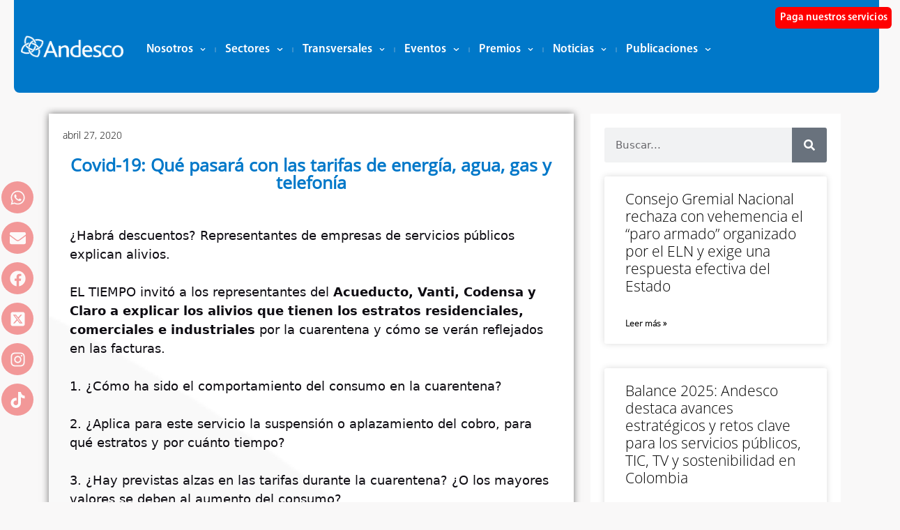

--- FILE ---
content_type: text/html; charset=UTF-8
request_url: https://congreso.andesco.org.co/covid-19-que-pasara-con-las-tarifas-de-energia-agua-gas-y-telefonia/
body_size: 28850
content:
<!DOCTYPE html><html lang="es"><head><meta charset="UTF-8"><link media="all" href="https://congreso.andesco.org.co/wp-content/cache/autoptimize/css/autoptimize_484446f2f439e237b153e4c45f7685f3.css" rel="stylesheet"><title>Covid-19: Qué pasará con las tarifas de energía, agua, gas y telefonía &#8211; Andesco</title><meta name='robots' content='max-image-preview:large' /><style>img:is([sizes="auto" i], [sizes^="auto," i]) { contain-intrinsic-size: 3000px 1500px }</style><meta name="viewport" content="width=device-width, initial-scale=1"><link rel='dns-prefetch' href='//congreso.andesco.org.co' /><link rel='dns-prefetch' href='//www.googletagmanager.com' /><link href='https://fonts.gstatic.com' crossorigin rel='preconnect' /><link href='https://fonts.googleapis.com' crossorigin rel='preconnect' /><link rel="alternate" type="application/rss+xml" title="Andesco &raquo; Feed" href="https://congreso.andesco.org.co/feed/" /><link rel="alternate" type="application/rss+xml" title="Andesco &raquo; Feed de los comentarios" href="https://congreso.andesco.org.co/comments/feed/" /><link rel="alternate" type="text/calendar" title="Andesco &raquo; iCal Feed" href="https://congreso.andesco.org.co/eventos/?ical=1" /> <script>window._wpemojiSettings = {"baseUrl":"https:\/\/s.w.org\/images\/core\/emoji\/16.0.1\/72x72\/","ext":".png","svgUrl":"https:\/\/s.w.org\/images\/core\/emoji\/16.0.1\/svg\/","svgExt":".svg","source":{"concatemoji":"https:\/\/congreso.andesco.org.co\/wp-includes\/js\/wp-emoji-release.min.js?ver=6.8.3"}};
/*! This file is auto-generated */
!function(s,n){var o,i,e;function c(e){try{var t={supportTests:e,timestamp:(new Date).valueOf()};sessionStorage.setItem(o,JSON.stringify(t))}catch(e){}}function p(e,t,n){e.clearRect(0,0,e.canvas.width,e.canvas.height),e.fillText(t,0,0);var t=new Uint32Array(e.getImageData(0,0,e.canvas.width,e.canvas.height).data),a=(e.clearRect(0,0,e.canvas.width,e.canvas.height),e.fillText(n,0,0),new Uint32Array(e.getImageData(0,0,e.canvas.width,e.canvas.height).data));return t.every(function(e,t){return e===a[t]})}function u(e,t){e.clearRect(0,0,e.canvas.width,e.canvas.height),e.fillText(t,0,0);for(var n=e.getImageData(16,16,1,1),a=0;a<n.data.length;a++)if(0!==n.data[a])return!1;return!0}function f(e,t,n,a){switch(t){case"flag":return n(e,"\ud83c\udff3\ufe0f\u200d\u26a7\ufe0f","\ud83c\udff3\ufe0f\u200b\u26a7\ufe0f")?!1:!n(e,"\ud83c\udde8\ud83c\uddf6","\ud83c\udde8\u200b\ud83c\uddf6")&&!n(e,"\ud83c\udff4\udb40\udc67\udb40\udc62\udb40\udc65\udb40\udc6e\udb40\udc67\udb40\udc7f","\ud83c\udff4\u200b\udb40\udc67\u200b\udb40\udc62\u200b\udb40\udc65\u200b\udb40\udc6e\u200b\udb40\udc67\u200b\udb40\udc7f");case"emoji":return!a(e,"\ud83e\udedf")}return!1}function g(e,t,n,a){var r="undefined"!=typeof WorkerGlobalScope&&self instanceof WorkerGlobalScope?new OffscreenCanvas(300,150):s.createElement("canvas"),o=r.getContext("2d",{willReadFrequently:!0}),i=(o.textBaseline="top",o.font="600 32px Arial",{});return e.forEach(function(e){i[e]=t(o,e,n,a)}),i}function t(e){var t=s.createElement("script");t.src=e,t.defer=!0,s.head.appendChild(t)}"undefined"!=typeof Promise&&(o="wpEmojiSettingsSupports",i=["flag","emoji"],n.supports={everything:!0,everythingExceptFlag:!0},e=new Promise(function(e){s.addEventListener("DOMContentLoaded",e,{once:!0})}),new Promise(function(t){var n=function(){try{var e=JSON.parse(sessionStorage.getItem(o));if("object"==typeof e&&"number"==typeof e.timestamp&&(new Date).valueOf()<e.timestamp+604800&&"object"==typeof e.supportTests)return e.supportTests}catch(e){}return null}();if(!n){if("undefined"!=typeof Worker&&"undefined"!=typeof OffscreenCanvas&&"undefined"!=typeof URL&&URL.createObjectURL&&"undefined"!=typeof Blob)try{var e="postMessage("+g.toString()+"("+[JSON.stringify(i),f.toString(),p.toString(),u.toString()].join(",")+"));",a=new Blob([e],{type:"text/javascript"}),r=new Worker(URL.createObjectURL(a),{name:"wpTestEmojiSupports"});return void(r.onmessage=function(e){c(n=e.data),r.terminate(),t(n)})}catch(e){}c(n=g(i,f,p,u))}t(n)}).then(function(e){for(var t in e)n.supports[t]=e[t],n.supports.everything=n.supports.everything&&n.supports[t],"flag"!==t&&(n.supports.everythingExceptFlag=n.supports.everythingExceptFlag&&n.supports[t]);n.supports.everythingExceptFlag=n.supports.everythingExceptFlag&&!n.supports.flag,n.DOMReady=!1,n.readyCallback=function(){n.DOMReady=!0}}).then(function(){return e}).then(function(){var e;n.supports.everything||(n.readyCallback(),(e=n.source||{}).concatemoji?t(e.concatemoji):e.wpemoji&&e.twemoji&&(t(e.twemoji),t(e.wpemoji)))}))}((window,document),window._wpemojiSettings);</script> <style id='wp-emoji-styles-inline-css'>img.wp-smiley, img.emoji {
		display: inline !important;
		border: none !important;
		box-shadow: none !important;
		height: 1em !important;
		width: 1em !important;
		margin: 0 0.07em !important;
		vertical-align: -0.1em !important;
		background: none !important;
		padding: 0 !important;
	}</style><style id='classic-theme-styles-inline-css'>/*! This file is auto-generated */
.wp-block-button__link{color:#fff;background-color:#32373c;border-radius:9999px;box-shadow:none;text-decoration:none;padding:calc(.667em + 2px) calc(1.333em + 2px);font-size:1.125em}.wp-block-file__button{background:#32373c;color:#fff;text-decoration:none}</style><style id='safe-svg-svg-icon-style-inline-css'>.safe-svg-cover{text-align:center}.safe-svg-cover .safe-svg-inside{display:inline-block;max-width:100%}.safe-svg-cover svg{fill:currentColor;height:100%;max-height:100%;max-width:100%;width:100%}</style><style id='global-styles-inline-css'>:root{--wp--preset--aspect-ratio--square: 1;--wp--preset--aspect-ratio--4-3: 4/3;--wp--preset--aspect-ratio--3-4: 3/4;--wp--preset--aspect-ratio--3-2: 3/2;--wp--preset--aspect-ratio--2-3: 2/3;--wp--preset--aspect-ratio--16-9: 16/9;--wp--preset--aspect-ratio--9-16: 9/16;--wp--preset--color--black: #000000;--wp--preset--color--cyan-bluish-gray: #abb8c3;--wp--preset--color--white: #ffffff;--wp--preset--color--pale-pink: #f78da7;--wp--preset--color--vivid-red: #cf2e2e;--wp--preset--color--luminous-vivid-orange: #ff6900;--wp--preset--color--luminous-vivid-amber: #fcb900;--wp--preset--color--light-green-cyan: #7bdcb5;--wp--preset--color--vivid-green-cyan: #00d084;--wp--preset--color--pale-cyan-blue: #8ed1fc;--wp--preset--color--vivid-cyan-blue: #0693e3;--wp--preset--color--vivid-purple: #9b51e0;--wp--preset--color--contrast: var(--contrast);--wp--preset--color--contrast-2: var(--contrast-2);--wp--preset--color--contrast-3: var(--contrast-3);--wp--preset--color--base: var(--base);--wp--preset--color--base-2: var(--base-2);--wp--preset--color--base-3: var(--base-3);--wp--preset--color--accent: var(--accent);--wp--preset--gradient--vivid-cyan-blue-to-vivid-purple: linear-gradient(135deg,rgba(6,147,227,1) 0%,rgb(155,81,224) 100%);--wp--preset--gradient--light-green-cyan-to-vivid-green-cyan: linear-gradient(135deg,rgb(122,220,180) 0%,rgb(0,208,130) 100%);--wp--preset--gradient--luminous-vivid-amber-to-luminous-vivid-orange: linear-gradient(135deg,rgba(252,185,0,1) 0%,rgba(255,105,0,1) 100%);--wp--preset--gradient--luminous-vivid-orange-to-vivid-red: linear-gradient(135deg,rgba(255,105,0,1) 0%,rgb(207,46,46) 100%);--wp--preset--gradient--very-light-gray-to-cyan-bluish-gray: linear-gradient(135deg,rgb(238,238,238) 0%,rgb(169,184,195) 100%);--wp--preset--gradient--cool-to-warm-spectrum: linear-gradient(135deg,rgb(74,234,220) 0%,rgb(151,120,209) 20%,rgb(207,42,186) 40%,rgb(238,44,130) 60%,rgb(251,105,98) 80%,rgb(254,248,76) 100%);--wp--preset--gradient--blush-light-purple: linear-gradient(135deg,rgb(255,206,236) 0%,rgb(152,150,240) 100%);--wp--preset--gradient--blush-bordeaux: linear-gradient(135deg,rgb(254,205,165) 0%,rgb(254,45,45) 50%,rgb(107,0,62) 100%);--wp--preset--gradient--luminous-dusk: linear-gradient(135deg,rgb(255,203,112) 0%,rgb(199,81,192) 50%,rgb(65,88,208) 100%);--wp--preset--gradient--pale-ocean: linear-gradient(135deg,rgb(255,245,203) 0%,rgb(182,227,212) 50%,rgb(51,167,181) 100%);--wp--preset--gradient--electric-grass: linear-gradient(135deg,rgb(202,248,128) 0%,rgb(113,206,126) 100%);--wp--preset--gradient--midnight: linear-gradient(135deg,rgb(2,3,129) 0%,rgb(40,116,252) 100%);--wp--preset--font-size--small: 13px;--wp--preset--font-size--medium: 20px;--wp--preset--font-size--large: 36px;--wp--preset--font-size--x-large: 42px;--wp--preset--spacing--20: 0.44rem;--wp--preset--spacing--30: 0.67rem;--wp--preset--spacing--40: 1rem;--wp--preset--spacing--50: 1.5rem;--wp--preset--spacing--60: 2.25rem;--wp--preset--spacing--70: 3.38rem;--wp--preset--spacing--80: 5.06rem;--wp--preset--shadow--natural: 6px 6px 9px rgba(0, 0, 0, 0.2);--wp--preset--shadow--deep: 12px 12px 50px rgba(0, 0, 0, 0.4);--wp--preset--shadow--sharp: 6px 6px 0px rgba(0, 0, 0, 0.2);--wp--preset--shadow--outlined: 6px 6px 0px -3px rgba(255, 255, 255, 1), 6px 6px rgba(0, 0, 0, 1);--wp--preset--shadow--crisp: 6px 6px 0px rgba(0, 0, 0, 1);}:where(.is-layout-flex){gap: 0.5em;}:where(.is-layout-grid){gap: 0.5em;}body .is-layout-flex{display: flex;}.is-layout-flex{flex-wrap: wrap;align-items: center;}.is-layout-flex > :is(*, div){margin: 0;}body .is-layout-grid{display: grid;}.is-layout-grid > :is(*, div){margin: 0;}:where(.wp-block-columns.is-layout-flex){gap: 2em;}:where(.wp-block-columns.is-layout-grid){gap: 2em;}:where(.wp-block-post-template.is-layout-flex){gap: 1.25em;}:where(.wp-block-post-template.is-layout-grid){gap: 1.25em;}.has-black-color{color: var(--wp--preset--color--black) !important;}.has-cyan-bluish-gray-color{color: var(--wp--preset--color--cyan-bluish-gray) !important;}.has-white-color{color: var(--wp--preset--color--white) !important;}.has-pale-pink-color{color: var(--wp--preset--color--pale-pink) !important;}.has-vivid-red-color{color: var(--wp--preset--color--vivid-red) !important;}.has-luminous-vivid-orange-color{color: var(--wp--preset--color--luminous-vivid-orange) !important;}.has-luminous-vivid-amber-color{color: var(--wp--preset--color--luminous-vivid-amber) !important;}.has-light-green-cyan-color{color: var(--wp--preset--color--light-green-cyan) !important;}.has-vivid-green-cyan-color{color: var(--wp--preset--color--vivid-green-cyan) !important;}.has-pale-cyan-blue-color{color: var(--wp--preset--color--pale-cyan-blue) !important;}.has-vivid-cyan-blue-color{color: var(--wp--preset--color--vivid-cyan-blue) !important;}.has-vivid-purple-color{color: var(--wp--preset--color--vivid-purple) !important;}.has-black-background-color{background-color: var(--wp--preset--color--black) !important;}.has-cyan-bluish-gray-background-color{background-color: var(--wp--preset--color--cyan-bluish-gray) !important;}.has-white-background-color{background-color: var(--wp--preset--color--white) !important;}.has-pale-pink-background-color{background-color: var(--wp--preset--color--pale-pink) !important;}.has-vivid-red-background-color{background-color: var(--wp--preset--color--vivid-red) !important;}.has-luminous-vivid-orange-background-color{background-color: var(--wp--preset--color--luminous-vivid-orange) !important;}.has-luminous-vivid-amber-background-color{background-color: var(--wp--preset--color--luminous-vivid-amber) !important;}.has-light-green-cyan-background-color{background-color: var(--wp--preset--color--light-green-cyan) !important;}.has-vivid-green-cyan-background-color{background-color: var(--wp--preset--color--vivid-green-cyan) !important;}.has-pale-cyan-blue-background-color{background-color: var(--wp--preset--color--pale-cyan-blue) !important;}.has-vivid-cyan-blue-background-color{background-color: var(--wp--preset--color--vivid-cyan-blue) !important;}.has-vivid-purple-background-color{background-color: var(--wp--preset--color--vivid-purple) !important;}.has-black-border-color{border-color: var(--wp--preset--color--black) !important;}.has-cyan-bluish-gray-border-color{border-color: var(--wp--preset--color--cyan-bluish-gray) !important;}.has-white-border-color{border-color: var(--wp--preset--color--white) !important;}.has-pale-pink-border-color{border-color: var(--wp--preset--color--pale-pink) !important;}.has-vivid-red-border-color{border-color: var(--wp--preset--color--vivid-red) !important;}.has-luminous-vivid-orange-border-color{border-color: var(--wp--preset--color--luminous-vivid-orange) !important;}.has-luminous-vivid-amber-border-color{border-color: var(--wp--preset--color--luminous-vivid-amber) !important;}.has-light-green-cyan-border-color{border-color: var(--wp--preset--color--light-green-cyan) !important;}.has-vivid-green-cyan-border-color{border-color: var(--wp--preset--color--vivid-green-cyan) !important;}.has-pale-cyan-blue-border-color{border-color: var(--wp--preset--color--pale-cyan-blue) !important;}.has-vivid-cyan-blue-border-color{border-color: var(--wp--preset--color--vivid-cyan-blue) !important;}.has-vivid-purple-border-color{border-color: var(--wp--preset--color--vivid-purple) !important;}.has-vivid-cyan-blue-to-vivid-purple-gradient-background{background: var(--wp--preset--gradient--vivid-cyan-blue-to-vivid-purple) !important;}.has-light-green-cyan-to-vivid-green-cyan-gradient-background{background: var(--wp--preset--gradient--light-green-cyan-to-vivid-green-cyan) !important;}.has-luminous-vivid-amber-to-luminous-vivid-orange-gradient-background{background: var(--wp--preset--gradient--luminous-vivid-amber-to-luminous-vivid-orange) !important;}.has-luminous-vivid-orange-to-vivid-red-gradient-background{background: var(--wp--preset--gradient--luminous-vivid-orange-to-vivid-red) !important;}.has-very-light-gray-to-cyan-bluish-gray-gradient-background{background: var(--wp--preset--gradient--very-light-gray-to-cyan-bluish-gray) !important;}.has-cool-to-warm-spectrum-gradient-background{background: var(--wp--preset--gradient--cool-to-warm-spectrum) !important;}.has-blush-light-purple-gradient-background{background: var(--wp--preset--gradient--blush-light-purple) !important;}.has-blush-bordeaux-gradient-background{background: var(--wp--preset--gradient--blush-bordeaux) !important;}.has-luminous-dusk-gradient-background{background: var(--wp--preset--gradient--luminous-dusk) !important;}.has-pale-ocean-gradient-background{background: var(--wp--preset--gradient--pale-ocean) !important;}.has-electric-grass-gradient-background{background: var(--wp--preset--gradient--electric-grass) !important;}.has-midnight-gradient-background{background: var(--wp--preset--gradient--midnight) !important;}.has-small-font-size{font-size: var(--wp--preset--font-size--small) !important;}.has-medium-font-size{font-size: var(--wp--preset--font-size--medium) !important;}.has-large-font-size{font-size: var(--wp--preset--font-size--large) !important;}.has-x-large-font-size{font-size: var(--wp--preset--font-size--x-large) !important;}
:where(.wp-block-post-template.is-layout-flex){gap: 1.25em;}:where(.wp-block-post-template.is-layout-grid){gap: 1.25em;}
:where(.wp-block-columns.is-layout-flex){gap: 2em;}:where(.wp-block-columns.is-layout-grid){gap: 2em;}
:root :where(.wp-block-pullquote){font-size: 1.5em;line-height: 1.6;}</style><style id='generate-style-inline-css'>.no-featured-image-padding .featured-image {margin-left:-30px;margin-right:-30px;}.post-image-above-header .no-featured-image-padding .inside-article .featured-image {margin-top:-30px;}@media (max-width:768px){.no-featured-image-padding .featured-image {margin-left:-30px;margin-right:-30px;}.post-image-above-header .no-featured-image-padding .inside-article .featured-image {margin-top:-30px;}}
body{background-color:#f9f8f8;color:#0e0c12;}a{color:#9e5676;}a:visited{color:#551a33;}a:hover, a:focus, a:active{color:#c8c6cb;}.wp-block-group__inner-container{max-width:1200px;margin-left:auto;margin-right:auto;}.generate-back-to-top{font-size:20px;border-radius:3px;position:fixed;bottom:30px;right:30px;line-height:40px;width:40px;text-align:center;z-index:10;transition:opacity 300ms ease-in-out;opacity:0.1;transform:translateY(1000px);}.generate-back-to-top__show{opacity:1;transform:translateY(0);}:root{--contrast:#222222;--contrast-2:#575760;--contrast-3:#b2b2be;--base:#f0f0f0;--base-2:#f7f8f9;--base-3:#ffffff;--accent:#1e73be;}:root .has-contrast-color{color:var(--contrast);}:root .has-contrast-background-color{background-color:var(--contrast);}:root .has-contrast-2-color{color:var(--contrast-2);}:root .has-contrast-2-background-color{background-color:var(--contrast-2);}:root .has-contrast-3-color{color:var(--contrast-3);}:root .has-contrast-3-background-color{background-color:var(--contrast-3);}:root .has-base-color{color:var(--base);}:root .has-base-background-color{background-color:var(--base);}:root .has-base-2-color{color:var(--base-2);}:root .has-base-2-background-color{background-color:var(--base-2);}:root .has-base-3-color{color:var(--base-3);}:root .has-base-3-background-color{background-color:var(--base-3);}:root .has-accent-color{color:var(--accent);}:root .has-accent-background-color{background-color:var(--accent);}body, button, input, select, textarea{font-weight:300;font-size:18px;}.main-title{font-family:-apple-system, system-ui, BlinkMacSystemFont, "Segoe UI", Helvetica, Arial, sans-serif, "Apple Color Emoji", "Segoe UI Emoji", "Segoe UI Symbol";font-size:25px;}.main-navigation a, .main-navigation .menu-toggle, .main-navigation .menu-bar-items{font-weight:400;text-transform:uppercase;font-size:15px;}.site-info{font-size:14px;}h1{font-family:Open Sans, sans-serif;font-weight:400;font-size:40px;line-height:1.2;}h2{font-family:-apple-system, system-ui, BlinkMacSystemFont, "Segoe UI", Helvetica, Arial, sans-serif, "Apple Color Emoji", "Segoe UI Emoji", "Segoe UI Symbol";font-weight:300;font-size:30px;}h3{font-family:-apple-system, system-ui, BlinkMacSystemFont, "Segoe UI", Helvetica, Arial, sans-serif, "Apple Color Emoji", "Segoe UI Emoji", "Segoe UI Symbol";font-size:20px;}.top-bar{background-color:#636363;color:#ffffff;}.top-bar a{color:#ffffff;}.top-bar a:hover{color:#303030;}.site-header{background-color:#ffffff;color:#0e0c12;}.site-header a{color:#9e5676;}.site-header a:hover{color:#c8c6cb;}.main-title a,.main-title a:hover{color:#ffffff;}.site-description{color:#0e0c12;}.main-navigation,.main-navigation ul ul{background-color:#0e0c12;}.main-navigation .main-nav ul li a, .main-navigation .menu-toggle, .main-navigation .menu-bar-items{color:#ffffff;}.main-navigation .main-nav ul li:not([class*="current-menu-"]):hover > a, .main-navigation .main-nav ul li:not([class*="current-menu-"]):focus > a, .main-navigation .main-nav ul li.sfHover:not([class*="current-menu-"]) > a, .main-navigation .menu-bar-item:hover > a, .main-navigation .menu-bar-item.sfHover > a{color:#9e5676;background-color:#0e0c12;}button.menu-toggle:hover,button.menu-toggle:focus{color:#ffffff;}.main-navigation .main-nav ul li[class*="current-menu-"] > a{color:#a6a68f;background-color:#0e0c12;}.navigation-search input[type="search"],.navigation-search input[type="search"]:active, .navigation-search input[type="search"]:focus, .main-navigation .main-nav ul li.search-item.active > a, .main-navigation .menu-bar-items .search-item.active > a{color:#9e5676;background-color:#0e0c12;}.main-navigation ul ul{background-color:#0e0c12;}.main-navigation .main-nav ul ul li a{color:#515151;}.main-navigation .main-nav ul ul li:not([class*="current-menu-"]):hover > a,.main-navigation .main-nav ul ul li:not([class*="current-menu-"]):focus > a, .main-navigation .main-nav ul ul li.sfHover:not([class*="current-menu-"]) > a{color:#9e5676;background-color:#0e0c12;}.main-navigation .main-nav ul ul li[class*="current-menu-"] > a{color:#a6a68f;background-color:#0e0c12;}.separate-containers .inside-article, .separate-containers .comments-area, .separate-containers .page-header, .one-container .container, .separate-containers .paging-navigation, .inside-page-header{color:#0e0c12;background-color:#ffffff;}.inside-article a,.paging-navigation a,.comments-area a,.page-header a{color:#9e5676;}.inside-article a:hover,.paging-navigation a:hover,.comments-area a:hover,.page-header a:hover{color:#551a33;}.entry-header h1,.page-header h1{color:#0e0c12;}.entry-title a{color:#0e0c12;}.entry-title a:hover{color:#551a33;}.entry-meta{color:#473d55;}.entry-meta a{color:#551a33;}.entry-meta a:hover{color:#c8c6cb;}h1{color:#0e0c12;}h2{color:#0e0c12;}h3{color:#9e5676;}h4{color:#0e0c12;}h5{color:#0e0c12;}.sidebar .widget{color:#0e0c12;background-color:#ffffff;}.sidebar .widget a{color:#9e5676;}.sidebar .widget a:hover{color:#551a33;}.sidebar .widget .widget-title{color:#0e0c12;}.footer-widgets{color:#0e0c12;background-color:#ffffff;}.footer-widgets a{color:#9e5676;}.footer-widgets a:hover{color:#551a33;}.footer-widgets .widget-title{color:#0e0c12;}.site-info{color:#ffffff;background-color:#0e0c12;}.site-info a{color:#af6c8a;}.site-info a:hover{color:#f9f8f8;}.footer-bar .widget_nav_menu .current-menu-item a{color:#f9f8f8;}input[type="text"],input[type="email"],input[type="url"],input[type="password"],input[type="search"],input[type="tel"],input[type="number"],textarea,select{color:#0e0c12;background-color:#f9f8f8;border-color:#c8c6cb;}input[type="text"]:focus,input[type="email"]:focus,input[type="url"]:focus,input[type="password"]:focus,input[type="search"]:focus,input[type="tel"]:focus,input[type="number"]:focus,textarea:focus,select:focus{color:#0e0c12;background-color:#ffffff;border-color:#c8c6cb;}button,html input[type="button"],input[type="reset"],input[type="submit"],a.button,a.wp-block-button__link:not(.has-background){color:#ffffff;background-color:#473d55;}button:hover,html input[type="button"]:hover,input[type="reset"]:hover,input[type="submit"]:hover,a.button:hover,button:focus,html input[type="button"]:focus,input[type="reset"]:focus,input[type="submit"]:focus,a.button:focus,a.wp-block-button__link:not(.has-background):active,a.wp-block-button__link:not(.has-background):focus,a.wp-block-button__link:not(.has-background):hover{color:#ffffff;background-color:rgba(,,,);}a.generate-back-to-top{background-color:#9e5676;color:#ffffff;}a.generate-back-to-top:hover,a.generate-back-to-top:focus{background-color:#af6c8a;color:#ffffff;}:root{--gp-search-modal-bg-color:var(--base-3);--gp-search-modal-text-color:var(--contrast);--gp-search-modal-overlay-bg-color:rgba(0,0,0,0.2);}@media (max-width: 768px){.main-navigation .menu-bar-item:hover > a, .main-navigation .menu-bar-item.sfHover > a{background:none;color:#ffffff;}}.inside-top-bar{padding:10px;}.inside-top-bar.grid-container{max-width:1220px;}.inside-header{padding:0px;}.inside-header.grid-container{max-width:1200px;}.separate-containers .inside-article, .separate-containers .comments-area, .separate-containers .page-header, .separate-containers .paging-navigation, .one-container .site-content, .inside-page-header{padding:30px;}.site-main .wp-block-group__inner-container{padding:30px;}.separate-containers .paging-navigation{padding-top:20px;padding-bottom:20px;}.entry-content .alignwide, body:not(.no-sidebar) .entry-content .alignfull{margin-left:-30px;width:calc(100% + 60px);max-width:calc(100% + 60px);}.one-container.right-sidebar .site-main,.one-container.both-right .site-main{margin-right:30px;}.one-container.left-sidebar .site-main,.one-container.both-left .site-main{margin-left:30px;}.one-container.both-sidebars .site-main{margin:0px 30px 0px 30px;}.sidebar .widget, .page-header, .widget-area .main-navigation, .site-main > *{margin-bottom:30px;}.separate-containers .site-main{margin:30px;}.both-right .inside-left-sidebar,.both-left .inside-left-sidebar{margin-right:15px;}.both-right .inside-right-sidebar,.both-left .inside-right-sidebar{margin-left:15px;}.one-container.archive .post:not(:last-child):not(.is-loop-template-item), .one-container.blog .post:not(:last-child):not(.is-loop-template-item){padding-bottom:30px;}.separate-containers .featured-image{margin-top:30px;}.separate-containers .inside-right-sidebar, .separate-containers .inside-left-sidebar{margin-top:30px;margin-bottom:30px;}.main-navigation .main-nav ul li a,.menu-toggle,.main-navigation .menu-bar-item > a{line-height:48px;}.navigation-search input[type="search"]{height:48px;}.rtl .menu-item-has-children .dropdown-menu-toggle{padding-left:20px;}.rtl .main-navigation .main-nav ul li.menu-item-has-children > a{padding-right:20px;}.footer-widgets-container.grid-container{max-width:1280px;}.inside-site-info{padding:20px;}.inside-site-info.grid-container{max-width:1240px;}@media (max-width:768px){.separate-containers .inside-article, .separate-containers .comments-area, .separate-containers .page-header, .separate-containers .paging-navigation, .one-container .site-content, .inside-page-header{padding:30px;}.site-main .wp-block-group__inner-container{padding:30px;}.inside-site-info{padding-right:10px;padding-left:10px;}.entry-content .alignwide, body:not(.no-sidebar) .entry-content .alignfull{margin-left:-30px;width:calc(100% + 60px);max-width:calc(100% + 60px);}.one-container .site-main .paging-navigation{margin-bottom:30px;}}/* End cached CSS */.is-right-sidebar{width:25%;}.is-left-sidebar{width:25%;}.site-content .content-area{width:75%;}@media (max-width: 768px){.main-navigation .menu-toggle,.sidebar-nav-mobile:not(#sticky-placeholder){display:block;}.main-navigation ul,.gen-sidebar-nav,.main-navigation:not(.slideout-navigation):not(.toggled) .main-nav > ul,.has-inline-mobile-toggle #site-navigation .inside-navigation > *:not(.navigation-search):not(.main-nav){display:none;}.nav-align-right .inside-navigation,.nav-align-center .inside-navigation{justify-content:space-between;}}
.elementor-template-full-width .site-content{display:block;}
.separate-containers .inside-article,.separate-containers .comments-area,.separate-containers .page-header,.one-container .container,.separate-containers .paging-navigation,.separate-containers .inside-page-header{background-image:url('https://nbandesco.calipso.com.co/wp-content/uploads/2022/07/andescologofondo.png');}
.dynamic-author-image-rounded{border-radius:100%;}.dynamic-featured-image, .dynamic-author-image{vertical-align:middle;}.one-container.blog .dynamic-content-template:not(:last-child), .one-container.archive .dynamic-content-template:not(:last-child){padding-bottom:0px;}.dynamic-entry-excerpt > p:last-child{margin-bottom:0px;}
.main-navigation .main-nav ul li a,.menu-toggle,.main-navigation .menu-bar-item > a{transition: line-height 300ms ease}.sticky-enabled .gen-sidebar-nav.is_stuck .main-navigation {margin-bottom: 0px;}.sticky-enabled .gen-sidebar-nav.is_stuck {z-index: 500;}.sticky-enabled .main-navigation.is_stuck {box-shadow: 0 2px 2px -2px rgba(0, 0, 0, .2);}.navigation-stick:not(.gen-sidebar-nav) {left: 0;right: 0;width: 100% !important;}.nav-float-right .navigation-stick {width: 100% !important;left: 0;}.nav-float-right .navigation-stick .navigation-branding {margin-right: auto;}.main-navigation.has-sticky-branding:not(.grid-container) .inside-navigation:not(.grid-container) .navigation-branding{margin-left: 10px;}</style><link rel='stylesheet' id='generate-google-fonts-css' href='https://fonts.googleapis.com/css?family=Open+Sans%3A300%2C300italic%2Cregular%2Citalic%2C600%2C600italic%2C700%2C700italic%2C800%2C800italic&#038;display=auto&#038;ver=3.6.0' media='all' /><link rel='stylesheet' id='elementor-post-14146-css' href='https://congreso.andesco.org.co/wp-content/cache/autoptimize/css/autoptimize_single_bc1fa0db8d2c33cbffb4089abe4933b5.css?ver=1764162731' media='all' /><link rel='stylesheet' id='elementor-post-45906-css' href='https://congreso.andesco.org.co/wp-content/cache/autoptimize/css/autoptimize_single_fa8e087810b4c4d82c032bf3d801d622.css?ver=1764162731' media='all' /><link rel='stylesheet' id='elementor-post-30445-css' href='https://congreso.andesco.org.co/wp-content/cache/autoptimize/css/autoptimize_single_03f9a113dbc4eb2ea355bd0363b80176.css?ver=1764162731' media='all' /><link rel='stylesheet' id='elementor-post-14608-css' href='https://congreso.andesco.org.co/wp-content/cache/autoptimize/css/autoptimize_single_de96b3d312a7080a4f5b220c8f5d9d28.css?ver=1765985321' media='all' /><link rel='stylesheet' id='elementor-post-39916-css' href='https://congreso.andesco.org.co/wp-content/cache/autoptimize/css/autoptimize_single_e61109cabfd2b690977a77237e08d65f.css?ver=1764162731' media='all' /><style id='generate-navigation-branding-inline-css'>.main-navigation.has-branding.grid-container .navigation-branding, .main-navigation.has-branding:not(.grid-container) .inside-navigation:not(.grid-container) .navigation-branding{margin-left:10px;}.navigation-branding img, .site-logo.mobile-header-logo img{height:48px;width:auto;}.navigation-branding .main-title{line-height:48px;}@media (max-width: 1210px){#site-navigation .navigation-branding, #sticky-navigation .navigation-branding{margin-left:10px;}}@media (max-width: 768px){.main-navigation.has-branding.nav-align-center .menu-bar-items, .main-navigation.has-sticky-branding.navigation-stick.nav-align-center .menu-bar-items{margin-left:auto;}.navigation-branding{margin-right:auto;margin-left:10px;}.navigation-branding .main-title, .mobile-header-navigation .site-logo{margin-left:10px;}}</style><link rel='stylesheet' id='elementor-gf-roboto-css' href='https://fonts.googleapis.com/css?family=Roboto:100,100italic,200,200italic,300,300italic,400,400italic,500,500italic,600,600italic,700,700italic,800,800italic,900,900italic&#038;display=auto' media='all' /><link rel='stylesheet' id='elementor-gf-robotoslab-css' href='https://fonts.googleapis.com/css?family=Roboto+Slab:100,100italic,200,200italic,300,300italic,400,400italic,500,500italic,600,600italic,700,700italic,800,800italic,900,900italic&#038;display=auto' media='all' /> <script src="https://congreso.andesco.org.co/wp-includes/js/jquery/jquery.min.js?ver=3.7.1" id="jquery-core-js"></script> <script defer src="https://congreso.andesco.org.co/wp-includes/js/jquery/jquery-migrate.min.js?ver=3.4.1" id="jquery-migrate-js"></script> <script defer src="https://congreso.andesco.org.co/wp-content/plugins/elementor/assets/lib/font-awesome/js/v4-shims.min.js?ver=3.33.1" id="font-awesome-4-shim-js"></script> 
 <script defer src="https://www.googletagmanager.com/gtag/js?id=G-1WPVHT527M" id="google_gtagjs-js"></script> <script id="google_gtagjs-js-after">window.dataLayer = window.dataLayer || [];function gtag(){dataLayer.push(arguments);}
gtag("set","linker",{"domains":["congreso.andesco.org.co"]});
gtag("js", new Date());
gtag("set", "developer_id.dZTNiMT", true);
gtag("config", "G-1WPVHT527M");</script> <link rel="https://api.w.org/" href="https://congreso.andesco.org.co/wp-json/" /><link rel="alternate" title="JSON" type="application/json" href="https://congreso.andesco.org.co/wp-json/wp/v2/posts/26197" /><link rel="EditURI" type="application/rsd+xml" title="RSD" href="https://congreso.andesco.org.co/xmlrpc.php?rsd" /><meta name="generator" content="WordPress 6.8.3" /><link rel="canonical" href="https://congreso.andesco.org.co/covid-19-que-pasara-con-las-tarifas-de-energia-agua-gas-y-telefonia/" /><link rel='shortlink' href='https://congreso.andesco.org.co/?p=26197' /><link rel="alternate" title="oEmbed (JSON)" type="application/json+oembed" href="https://congreso.andesco.org.co/wp-json/oembed/1.0/embed?url=https%3A%2F%2Fcongreso.andesco.org.co%2Fcovid-19-que-pasara-con-las-tarifas-de-energia-agua-gas-y-telefonia%2F" /><link rel="alternate" title="oEmbed (XML)" type="text/xml+oembed" href="https://congreso.andesco.org.co/wp-json/oembed/1.0/embed?url=https%3A%2F%2Fcongreso.andesco.org.co%2Fcovid-19-que-pasara-con-las-tarifas-de-energia-agua-gas-y-telefonia%2F&#038;format=xml" /><meta name="cdp-version" content="1.5.0" /><meta name="generator" content="Site Kit by Google 1.166.0" /><meta name="tec-api-version" content="v1"><meta name="tec-api-origin" content="https://congreso.andesco.org.co"><link rel="alternate" href="https://congreso.andesco.org.co/wp-json/tribe/events/v1/" />  <script type="text/javascript">HappyForms = {};</script> <meta name="generator" content="Elementor 3.33.1; features: e_font_icon_svg, additional_custom_breakpoints; settings: css_print_method-external, google_font-enabled, font_display-auto"><style>.e-con.e-parent:nth-of-type(n+4):not(.e-lazyloaded):not(.e-no-lazyload),
				.e-con.e-parent:nth-of-type(n+4):not(.e-lazyloaded):not(.e-no-lazyload) * {
					background-image: none !important;
				}
				@media screen and (max-height: 1024px) {
					.e-con.e-parent:nth-of-type(n+3):not(.e-lazyloaded):not(.e-no-lazyload),
					.e-con.e-parent:nth-of-type(n+3):not(.e-lazyloaded):not(.e-no-lazyload) * {
						background-image: none !important;
					}
				}
				@media screen and (max-height: 640px) {
					.e-con.e-parent:nth-of-type(n+2):not(.e-lazyloaded):not(.e-no-lazyload),
					.e-con.e-parent:nth-of-type(n+2):not(.e-lazyloaded):not(.e-no-lazyload) * {
						background-image: none !important;
					}
				}</style><meta name="generator" content="Powered by Slider Revolution 6.7.38 - responsive, Mobile-Friendly Slider Plugin for WordPress with comfortable drag and drop interface." /><link rel="icon" href="https://congreso.andesco.org.co/wp-content/uploads/2022/09/cropped-logoandescof1-32x32.png" sizes="32x32" /><link rel="icon" href="https://congreso.andesco.org.co/wp-content/uploads/2022/09/cropped-logoandescof1-192x192.png" sizes="192x192" /><link rel="apple-touch-icon" href="https://congreso.andesco.org.co/wp-content/uploads/2022/09/cropped-logoandescof1-180x180.png" /><meta name="msapplication-TileImage" content="https://congreso.andesco.org.co/wp-content/uploads/2022/09/cropped-logoandescof1-270x270.png" /><style id="wp-custom-css">/* GeneratePress Site CSS */ 
 /* End GeneratePress Site CSS */



div#n2-ss-2 .n-uc-fGgCPdRxVinw {
    width: 13%;
}

/*Flecha menú*/

.elementor-nav-menu .sub-arrow {
	font-size:12px
}

a.dolar-hoy-widget {
	color: #0078C9;
}

div#happyforms-16453_email_1-part {
    padding-top: 25px;
}


h2
{
color: #0078C9;
font-family: "MyriadPro-Semibold", Sans-serif;
}

/*Calendario Eventos*/

.tribe-events .tribe-events-c-search__button {
    background-color: #0078c9;
	}

.tribe-events .tribe-events-c-search__button:active {
    background-color: red;
}

tribe-events .tribe-events-c-search__button:focus {
	background-color: red;
}
.tribe-events .tribe-events-c-search__button:focus, .tribe-events .tribe-events-c-search__button:hover{
	background-color: red;
}

.tribe-events .tribe-events-calendar-latest-past__event-datetime {
    color: #0078c9;
}

.tribe-events .tribe-events-calendar-latest-past__event-title-link {
    color: #0078c9;
}

.tribe-events .tribe-events-calendar-latest-past__event-title-link:hover {
    color: #0163a5;
}
.tribe-events .tribe-events-calendar-latest-past__event-date-tag-month {
    color: #0078c9;
	font-family: "Open Sans Regular", Sans-serif;
	font-weight:800;	
}
.tribe-common .tribe-common-h5, .tribe-common .tribe-common-h6 {
	color: #0078c9;
	font-family: "Open Sans Regular", Sans-serif;
		
}
.tribe-events .tribe-events-calendar-latest-past__event-date-tag-month, .tribe-events .tribe-events-calendar-latest-past__event-date-tag-year{
	font-family: "Open Sans Regular", Sans-serif;
	color:#0078c9;
}
.tribe-common .tribe-common-h3 {
	color: #141827ba;
}


.tribe-events .datepicker .day.active, .tribe-events .datepicker .day.active.focused, .tribe-events .datepicker .day.active:focus, .tribe-events .datepicker .day.active:hover, .tribe-events .datepicker .month.active, .tribe-events .datepicker .month.active.focused, .tribe-events .datepicker .month.active:focus, .tribe-events .datepicker .month.active:hover, .tribe-events .datepicker .year.active, .tribe-events .datepicker .year.active.focused, .tribe-events .datepicker .year.active:focus, .tribe-events .datepicker .year.active:hover {
    color: #FFFFFF;
}


.tribe-events .datepicker .day.active, .tribe-events .datepicker .day.active.focused, .tribe-events .datepicker .day.active:focus, .tribe-events .datepicker .day.active:hover, .tribe-events .datepicker .month.active, .tribe-events .datepicker .month.active.focused, .tribe-events .datepicker .month.active:focus, .tribe-events .datepicker .month.active:hover, .tribe-events .datepicker .year.active, .tribe-events .datepicker .year.active.focused, .tribe-events .datepicker .year.active:focus, .tribe-events .datepicker .year.active:hover {
     background: #0078c9;
}
.single-tribe_events .tribe-events-c-subscribe-dropdown .tribe-events-c-subscribe-dropdown__button.tribe-events-c-subscribe-dropdown__button--active, .single-tribe_events .tribe-events-c-subscribe-dropdown .tribe-events-c-subscribe-dropdown__button:focus, .single-tribe_events .tribe-events-c-subscribe-dropdown .tribe-events-c-subscribe-dropdown__button:focus-within, .single-tribe_events .tribe-events-c-subscribe-dropdown .tribe-events-c-subscribe-dropdown__button:hover, .tribe-events .tribe-events-c-subscribe-dropdown .tribe-events-c-subscribe-dropdown__button.tribe-events-c-subscribe-dropdown__button--active, .tribe-events .tribe-events-c-subscribe-dropdown .tribe-events-c-subscribe-dropdown__button:focus, .tribe-events .tribe-events-c-subscribe-dropdown .tribe-events-c-subscribe-dropdown__button:focus-within, .tribe-events .tribe-events-c-subscribe-dropdown .tribe-events-c-subscribe-dropdown__button:hover {
color:#ffffff;
}
.single-tribe_events .tribe-events-c-subscribe-dropdown .tribe-events-c-subscribe-dropdown__button.tribe-events-c-subscribe-dropdown__button--active, .single-tribe_events .tribe-events-c-subscribe-dropdown .tribe-events-c-subscribe-dropdown__button:focus, .single-tribe_events .tribe-events-c-subscribe-dropdown .tribe-events-c-subscribe-dropdown__button:focus-within, .single-tribe_events .tribe-events-c-subscribe-dropdown .tribe-events-c-subscribe-dropdown__button:hover, .tribe-events .tribe-events-c-subscribe-dropdown .tribe-events-c-subscribe-dropdown__button.tribe-events-c-subscribe-dropdown__button--active, .tribe-events .tribe-events-c-subscribe-dropdown .tribe-events-c-subscribe-dropdown__button:focus, .tribe-events .tribe-events-c-subscribe-dropdown .tribe-events-c-subscribe-dropdown__button:focus-within, .tribe-events .tribe-events-c-subscribe-dropdown .tribe-events-c-subscribe-dropdown__button:hover {

background-color:#0078c9;
}
.tribe-common .tribe-common-c-btn-border, .tribe-common a.tribe-common-c-btn-border {
	color: #0078c9;
	border: 1px solid #0078c9;
}

.tribe-events .tribe-events-calendar-list__event-date-tag-weekday{
	color: #0078c9;
}

.tribe-events .tribe-events-calendar-list__event-title-link{
	color:#5d616c;
}

.tribe-events .tribe-events-calendar-list__event-datetime {
    color: #5d616c;
}



.tribe-events-back a, .tribe-events-back a:visited {
	color:#6e6e6e;
}
.tribe-events-notices li, .tribe-events-notices ul, .tribe-events-single-event-title{
	color:#6e6e6e;
}

.tribe-events-single-event-title{
	color: #0078c9;
}
.tribe-events-schedule{
	color: #0078c9;
}

.tribe-event-date-start, .tribe-event-date-end {
	color: #0078c9;
}

.tribe-events-meta-group a {
    color: #0078c9;
}

.tribe-events .tribe-events-calendar-latest-past__event-title-link:active, .tribe-events .tribe-events-calendar-latest-past__event-title-link:focus, .tribe-events .tribe-events-calendar-latest-past__event-title-link:hover {
    
    color: #0078c9;
}


.tribe-events .tribe-events-calendar-latest-past__event-title-link:visited {
    color: #606060;
}

/*Eventos dentro*/
#tribe-events-pg-template {
    background-color: white;
}

img.attachment-full.size-full.wp-post-image{
	display:none;
}

.tribe-events-content {
    color: #0078c9;
    font-family: var(--tec-font-family-sans-serif);
}

tribe-events .tribe-events-calendar-latest-past__event-title-link:visited {
    color: var(--tec-color-text-events-title);
}

/*Noticias*/
.entry-header h1, .page-header h1 {
  color: #0078C9;
	font-weight: 700;
	text-align: center;
}

.entry-meta a {
	color: #0078C9;
}

.entry-content {
  color: #404040;
}
/*--Paginación Contenido*/
.page-numbers.current {
  color: #0078C9;
}

.page-numbers:visited {
  color: #4A4A4A;
}

.inside-article a, .paging-navigation a, .comments-area a, .page-header a {
  color: #0078C9;
}

     /*caja galeria contenido*/
#media_gallery-1 {
  display: none;
}




button, html input[type="button"], input[type="reset"], input[type="submit"], a.button, a.wp-block-button__link:not(.has-background) {
  
  background-color: #f4f4f4;
	}

button:hover, html input[type="button"]:hover, input[type="reset"]:hover, input[type="submit"]:hover, a.button:hover, button:focus, html input[type="button"]:focus, input[type="reset"]:focus, input[type="submit"]:focus, a.button:focus, a.wp-block-button__link:not(.has-background):active, a.wp-block-button__link:not(.has-background):focus, a.wp-block-button__link:not(.has-background):hover {
  color: #0078C9;
  background-color: rgba(,,,);
}

/*mosca*/

a.generate-back-to-top {
	background-color: #0078C9; 
}
/*eventos*/
#tribe-filter-bar__form-heading--b15688ea-b2ac-400c-9c11-2f1274681ccc {
  color: red;
}
.tribe-common--breakpoint-medium .tribe-filter-bar--vertical.tribe-filter-bar .tribe-filter-bar__form-heading { 
	color:red;}

.tribe-filter-bar-c-filter__toggle-label{color:red;}

.tribe-events .tribe-events-calendar-list__event-title-link:visited {
  color: #0078c9;
}
.tribe-common .tribe-common-h7, .tribe-common .tribe-common-h8 {
	color: #0078c9;
}

/*Barra menu loggeo*/

#wpadminbar #wp-admin-bar-my-sites a.ab-item, #wpadminbar #wp-admin-bar-site-name a.ab-item {
 
    display: none;
}

#wpadminbar .ab-icon, #wpadminbar .ab-item:before, #wpadminbar>#wp-toolbar>#wp-admin-bar-root-default .ab-icon, .wp-admin-bar-arrow {
  
    display: none;
}

#wpadminbar #wp-admin-bar-wp-logo>.ab-item {
   
    display: none;
}


#wp-admin-bar-promoter-admin-bar a.ab-item {
    
    display: none;
}

li#wp-admin-bar-edit-profile {
    display: none;
}

/*menú por defecto*/
.header-wrap #site-navigation:not(.toggled), .header-wrap #mobile-header:not(.toggled):not(.navigation-stick), .has-inline-mobile-toggle .mobile-menu-control-wrapper {
    background: transparent;
    display: none;
}


/*TABS*/
.jet-tabs {
	display:block;
}

/*BTN TIKTOK*/
.elementor-30445 .elementor-element.elementor-element-1f765dd .elementor-social-icon:hover {
    background-color: #000;
}</style></head><body class="wp-singular post-template-default single single-post postid-26197 single-format-standard wp-embed-responsive wp-theme-generatepress post-image-above-header post-image-aligned-center sticky-menu-fade sticky-enabled desktop-sticky-menu tribe-no-js right-sidebar nav-below-header separate-containers header-aligned-left dropdown-hover elementor-default elementor-template-full-width elementor-kit-14146 elementor-page-39916 full-width-content" itemtype="https://schema.org/Blog" itemscope> <a class="screen-reader-text skip-link" href="#content" title="Saltar al contenido">Saltar al contenido</a><header data-elementor-type="header" data-elementor-id="30445" class="elementor elementor-30445 elementor-location-header" data-elementor-post-type="elementor_library"><section class="elementor-section elementor-top-section elementor-element elementor-element-548b412 elementor-hidden-mobile elementor-section-boxed elementor-section-height-default elementor-section-height-default" data-id="548b412" data-element_type="section" data-settings="{&quot;jet_parallax_layout_list&quot;:[],&quot;background_background&quot;:&quot;classic&quot;}"><div class="elementor-container elementor-column-gap-no"><div class="elementor-column elementor-col-100 elementor-top-column elementor-element elementor-element-e3bc4e9" data-id="e3bc4e9" data-element_type="column"><div class="elementor-widget-wrap elementor-element-populated"><section class="elementor-section elementor-inner-section elementor-element elementor-element-c93b2bd elementor-section-height-min-height elementor-section-boxed elementor-section-height-default" data-id="c93b2bd" data-element_type="section" data-settings="{&quot;jet_parallax_layout_list&quot;:[],&quot;background_background&quot;:&quot;classic&quot;}"><div class="elementor-container elementor-column-gap-default"><div class="elementor-column elementor-col-33 elementor-inner-column elementor-element elementor-element-e92cf57" data-id="e92cf57" data-element_type="column"><div class="elementor-widget-wrap elementor-element-populated"><div class="elementor-element elementor-element-f9ba3f6 elementor-widget__width-initial elementor-widget elementor-widget-image" data-id="f9ba3f6" data-element_type="widget" data-widget_type="image.default"> <a href="https://andesco.org.co/"> <noscript><img width="319" height="73" src="https://congreso.andesco.org.co/wp-content/uploads/2022/06/logo-andesco.png" class="attachment-full size-full wp-image-14161" alt="" srcset="https://congreso.andesco.org.co/wp-content/uploads/2022/06/logo-andesco.png 319w, https://congreso.andesco.org.co/wp-content/uploads/2022/06/logo-andesco-300x69.png 300w" sizes="(max-width: 319px) 100vw, 319px" /></noscript><img width="319" height="73" src='data:image/svg+xml,%3Csvg%20xmlns=%22http://www.w3.org/2000/svg%22%20viewBox=%220%200%20319%2073%22%3E%3C/svg%3E' data-src="https://congreso.andesco.org.co/wp-content/uploads/2022/06/logo-andesco.png" class="lazyload attachment-full size-full wp-image-14161" alt="" data-srcset="https://congreso.andesco.org.co/wp-content/uploads/2022/06/logo-andesco.png 319w, https://congreso.andesco.org.co/wp-content/uploads/2022/06/logo-andesco-300x69.png 300w" data-sizes="(max-width: 319px) 100vw, 319px" /> </a></div></div></div><div class="elementor-column elementor-col-33 elementor-inner-column elementor-element elementor-element-2539248" data-id="2539248" data-element_type="column"><div class="elementor-widget-wrap elementor-element-populated"><div class="elementor-element elementor-element-e9483d7 elementor-nav-menu__align-start elementor-widget__width-initial elementor-widget-tablet__width-initial elementor-nav-menu--dropdown-tablet elementor-nav-menu__text-align-aside elementor-nav-menu--toggle elementor-nav-menu--burger elementor-widget elementor-widget-nav-menu" data-id="e9483d7" data-element_type="widget" data-settings="{&quot;submenu_icon&quot;:{&quot;value&quot;:&quot;&lt;svg aria-hidden=\&quot;true\&quot; class=\&quot;fa-svg-chevron-down e-font-icon-svg e-fas-chevron-down\&quot; viewBox=\&quot;0 0 448 512\&quot; xmlns=\&quot;http:\/\/www.w3.org\/2000\/svg\&quot;&gt;&lt;path d=\&quot;M207.029 381.476L12.686 187.132c-9.373-9.373-9.373-24.569 0-33.941l22.667-22.667c9.357-9.357 24.522-9.375 33.901-.04L224 284.505l154.745-154.021c9.379-9.335 24.544-9.317 33.901.04l22.667 22.667c9.373 9.373 9.373 24.569 0 33.941L240.971 381.476c-9.373 9.372-24.569 9.372-33.942 0z\&quot;&gt;&lt;\/path&gt;&lt;\/svg&gt;&quot;,&quot;library&quot;:&quot;fa-solid&quot;},&quot;layout&quot;:&quot;horizontal&quot;,&quot;toggle&quot;:&quot;burger&quot;}" data-widget_type="nav-menu.default"><nav aria-label="Menu" class="elementor-nav-menu--main elementor-nav-menu__container elementor-nav-menu--layout-horizontal e--pointer-overline e--animation-fade"><ul id="menu-1-e9483d7" class="elementor-nav-menu"><li class="menu-item menu-item-type-custom menu-item-object-custom menu-item-has-children menu-item-15201"><a href="#" class="elementor-item elementor-item-anchor">Nosotros</a><ul class="sub-menu elementor-nav-menu--dropdown"><li class="menu-item menu-item-type-post_type menu-item-object-page menu-item-17856"><a href="https://congreso.andesco.org.co/sobre-nosotros/quienes-somos/" class="elementor-sub-item">¿Quiénes somos?</a></li><li class="menu-item menu-item-type-post_type menu-item-object-page menu-item-17857"><a href="https://congreso.andesco.org.co/sobre-nosotros/nuestros-afiliados/" class="elementor-sub-item">Nuestros Afiliados</a></li><li class="menu-item menu-item-type-post_type menu-item-object-page menu-item-17858"><a href="https://congreso.andesco.org.co/sobre-nosotros/comite-de-proveedores/" class="elementor-sub-item">Comité de Proveedores</a></li><li class="menu-item menu-item-type-post_type menu-item-object-page menu-item-17859"><a href="https://congreso.andesco.org.co/sobre-nosotros/como-afiliarse/" class="elementor-sub-item">Cómo Afiliarse</a></li></ul></li><li class="menu-item menu-item-type-custom menu-item-object-custom menu-item-has-children menu-item-14662"><a href="#" class="elementor-item elementor-item-anchor">Sectores</a><ul class="sub-menu elementor-nav-menu--dropdown"><li class="menu-item menu-item-type-custom menu-item-object-custom menu-item-has-children menu-item-15080"><a href="#" class="elementor-sub-item elementor-item-anchor">Agua y Aseo</a><ul class="sub-menu elementor-nav-menu--dropdown"><li class="menu-item menu-item-type-post_type menu-item-object-page menu-item-18737"><a href="https://congreso.andesco.org.co/sectores/agua-y-aseo/acueducto-y-alcantarillado/" class="elementor-sub-item">Acueducto y Alcantarillado</a></li><li class="menu-item menu-item-type-post_type menu-item-object-page menu-item-18738"><a href="https://congreso.andesco.org.co/sectores/agua-y-aseo/aseo-y-gestion-de-residuos/" class="elementor-sub-item">Aseo  Gestión de Residuos</a></li><li class="menu-item menu-item-type-post_type menu-item-object-page menu-item-18739"><a href="https://congreso.andesco.org.co/sectores/agua-y-aseo/comite-respel/" class="elementor-sub-item">Comité Respel</a></li></ul></li><li class="menu-item menu-item-type-custom menu-item-object-custom menu-item-has-children menu-item-15083"><a href="#" class="elementor-sub-item elementor-item-anchor">Energía y Gas</a><ul class="sub-menu elementor-nav-menu--dropdown"><li class="menu-item menu-item-type-post_type menu-item-object-page menu-item-18740"><a href="https://congreso.andesco.org.co/sectores/energia-y-gas/energia-electrica/" class="elementor-sub-item">Energía Eléctrica</a></li><li class="menu-item menu-item-type-post_type menu-item-object-page menu-item-18741"><a href="https://congreso.andesco.org.co/sectores/energia-y-gas/gas-natural/" class="elementor-sub-item">Gas Natural</a></li></ul></li><li class="menu-item menu-item-type-post_type menu-item-object-page menu-item-18742"><a href="https://congreso.andesco.org.co/sectores/tic-y-tv/" class="elementor-sub-item">TIC y TV</a></li></ul></li><li class="menu-item menu-item-type-custom menu-item-object-custom menu-item-has-children menu-item-14666"><a href="#" class="elementor-item elementor-item-anchor">Transversales</a><ul class="sub-menu elementor-nav-menu--dropdown"><li class="menu-item menu-item-type-custom menu-item-object-custom menu-item-has-children menu-item-14678"><a href="#" class="elementor-sub-item elementor-item-anchor">Medio ambiente y Sostenibilidad</a><ul class="sub-menu elementor-nav-menu--dropdown"><li class="menu-item menu-item-type-post_type menu-item-object-page menu-item-19056"><a href="https://congreso.andesco.org.co/areas-transversales/medio-ambiente-y-sostenibilidad/medio-ambiente/" class="elementor-sub-item">Medio Ambiente</a></li><li class="menu-item menu-item-type-post_type menu-item-object-page menu-item-19055"><a href="https://congreso.andesco.org.co/areas-transversales/medio-ambiente-y-sostenibilidad/sostenibilidad/" class="elementor-sub-item">Sostenibilidad</a></li></ul></li><li class="menu-item menu-item-type-post_type menu-item-object-page menu-item-19054"><a href="https://congreso.andesco.org.co/areas-transversales/juridico-y-tributario/" class="elementor-sub-item">Jurídico y Tributario</a></li><li class="menu-item menu-item-type-post_type menu-item-object-page menu-item-19053"><a href="https://congreso.andesco.org.co/areas-transversales/legislativo/" class="elementor-sub-item">Legislativo</a></li><li class="menu-item menu-item-type-post_type menu-item-object-page menu-item-19052"><a href="https://congreso.andesco.org.co/areas-transversales/comunicaciones/" class="elementor-sub-item">Comunicaciones</a></li></ul></li><li class="menu-item menu-item-type-custom menu-item-object-custom menu-item-has-children menu-item-14670"><a href="/eventos/" class="elementor-item">Eventos</a><ul class="sub-menu elementor-nav-menu--dropdown"><li class="menu-item menu-item-type-custom menu-item-object-custom menu-item-14682"><a href="https://andesco.org.co/congreso/" class="elementor-sub-item">Congreso Andesco</a></li><li class="menu-item menu-item-type-custom menu-item-object-custom menu-item-14683"><a href="/eventos/lista/?tribe_eventcategory%5B0%5D=101" class="elementor-sub-item">Seminarios</a></li><li class="menu-item menu-item-type-custom menu-item-object-custom menu-item-14684"><a href="/eventos/lista/?tribe_eventcategory%5B0%5D=99" class="elementor-sub-item">Cursos</a></li><li class="menu-item menu-item-type-custom menu-item-object-custom menu-item-14685"><a href="/webinars" class="elementor-sub-item">Webinars</a></li></ul></li><li class="menu-item menu-item-type-custom menu-item-object-custom menu-item-has-children menu-item-14671"><a href="#" class="elementor-item elementor-item-anchor">Premios</a><ul class="sub-menu elementor-nav-menu--dropdown"><li class="menu-item menu-item-type-custom menu-item-object-custom menu-item-15088"><a href="/premios-a-la-sostenibilidad" class="elementor-sub-item">Premio a la Sostenibilidad</a></li><li class="menu-item menu-item-type-custom menu-item-object-custom menu-item-15089"><a href="/premios-a-la-eficiencia-energetica" class="elementor-sub-item">Premio a la Eficiencia Energética</a></li></ul></li><li class="menu-item menu-item-type-custom menu-item-object-custom menu-item-has-children menu-item-14672"><a href="#" class="elementor-item elementor-item-anchor">Noticias</a><ul class="sub-menu elementor-nav-menu--dropdown"><li class="menu-item menu-item-type-custom menu-item-object-custom menu-item-has-children menu-item-39486"><a href="/noticias-congreso-2024" class="elementor-sub-item">Noticias Congreso</a><ul class="sub-menu elementor-nav-menu--dropdown"><li class="menu-item menu-item-type-post_type menu-item-object-page menu-item-46573"><a href="https://congreso.andesco.org.co/noticias-congreso-2025/" class="elementor-sub-item">Noticias Congreso 2025</a></li></ul></li><li class="menu-item menu-item-type-custom menu-item-object-custom menu-item-14686"><a href="/noticias" class="elementor-sub-item">Noticias Andesco</a></li><li class="menu-item menu-item-type-custom menu-item-object-custom menu-item-14687"><a href="/noticias-afiliados" class="elementor-sub-item">Noticias Afiliados</a></li><li class="menu-item menu-item-type-custom menu-item-object-custom menu-item-14688"><a href="/columnas-de-opinion" class="elementor-sub-item">Columna de Opinión</a></li><li class="menu-item menu-item-type-custom menu-item-object-custom menu-item-14689"><a href="/boletin-mensual" class="elementor-sub-item">Boletín Mensual</a></li></ul></li><li class="menu-item menu-item-type-custom menu-item-object-custom menu-item-has-children menu-item-44025"><a href="#" class="elementor-item elementor-item-anchor">Publicaciones</a><ul class="sub-menu elementor-nav-menu--dropdown"><li class="menu-item menu-item-type-custom menu-item-object-custom menu-item-44027"><a href="/publicaciones/estudios" class="elementor-sub-item">Estudios</a></li></ul></li></ul></nav><div class="elementor-menu-toggle" role="button" tabindex="0" aria-label="Menu Toggle" aria-expanded="false"> <svg aria-hidden="true" role="presentation" class="elementor-menu-toggle__icon--open e-font-icon-svg e-eicon-menu-bar" viewBox="0 0 1000 1000" xmlns="http://www.w3.org/2000/svg"><path d="M104 333H896C929 333 958 304 958 271S929 208 896 208H104C71 208 42 237 42 271S71 333 104 333ZM104 583H896C929 583 958 554 958 521S929 458 896 458H104C71 458 42 487 42 521S71 583 104 583ZM104 833H896C929 833 958 804 958 771S929 708 896 708H104C71 708 42 737 42 771S71 833 104 833Z"></path></svg><svg aria-hidden="true" role="presentation" class="elementor-menu-toggle__icon--close e-font-icon-svg e-eicon-close" viewBox="0 0 1000 1000" xmlns="http://www.w3.org/2000/svg"><path d="M742 167L500 408 258 167C246 154 233 150 217 150 196 150 179 158 167 167 154 179 150 196 150 212 150 229 154 242 171 254L408 500 167 742C138 771 138 800 167 829 196 858 225 858 254 829L496 587 738 829C750 842 767 846 783 846 800 846 817 842 829 829 842 817 846 804 846 783 846 767 842 750 829 737L588 500 833 258C863 229 863 200 833 171 804 137 775 137 742 167Z"></path></svg></div><nav class="elementor-nav-menu--dropdown elementor-nav-menu__container" aria-hidden="true"><ul id="menu-2-e9483d7" class="elementor-nav-menu"><li class="menu-item menu-item-type-custom menu-item-object-custom menu-item-has-children menu-item-15201"><a href="#" class="elementor-item elementor-item-anchor" tabindex="-1">Nosotros</a><ul class="sub-menu elementor-nav-menu--dropdown"><li class="menu-item menu-item-type-post_type menu-item-object-page menu-item-17856"><a href="https://congreso.andesco.org.co/sobre-nosotros/quienes-somos/" class="elementor-sub-item" tabindex="-1">¿Quiénes somos?</a></li><li class="menu-item menu-item-type-post_type menu-item-object-page menu-item-17857"><a href="https://congreso.andesco.org.co/sobre-nosotros/nuestros-afiliados/" class="elementor-sub-item" tabindex="-1">Nuestros Afiliados</a></li><li class="menu-item menu-item-type-post_type menu-item-object-page menu-item-17858"><a href="https://congreso.andesco.org.co/sobre-nosotros/comite-de-proveedores/" class="elementor-sub-item" tabindex="-1">Comité de Proveedores</a></li><li class="menu-item menu-item-type-post_type menu-item-object-page menu-item-17859"><a href="https://congreso.andesco.org.co/sobre-nosotros/como-afiliarse/" class="elementor-sub-item" tabindex="-1">Cómo Afiliarse</a></li></ul></li><li class="menu-item menu-item-type-custom menu-item-object-custom menu-item-has-children menu-item-14662"><a href="#" class="elementor-item elementor-item-anchor" tabindex="-1">Sectores</a><ul class="sub-menu elementor-nav-menu--dropdown"><li class="menu-item menu-item-type-custom menu-item-object-custom menu-item-has-children menu-item-15080"><a href="#" class="elementor-sub-item elementor-item-anchor" tabindex="-1">Agua y Aseo</a><ul class="sub-menu elementor-nav-menu--dropdown"><li class="menu-item menu-item-type-post_type menu-item-object-page menu-item-18737"><a href="https://congreso.andesco.org.co/sectores/agua-y-aseo/acueducto-y-alcantarillado/" class="elementor-sub-item" tabindex="-1">Acueducto y Alcantarillado</a></li><li class="menu-item menu-item-type-post_type menu-item-object-page menu-item-18738"><a href="https://congreso.andesco.org.co/sectores/agua-y-aseo/aseo-y-gestion-de-residuos/" class="elementor-sub-item" tabindex="-1">Aseo  Gestión de Residuos</a></li><li class="menu-item menu-item-type-post_type menu-item-object-page menu-item-18739"><a href="https://congreso.andesco.org.co/sectores/agua-y-aseo/comite-respel/" class="elementor-sub-item" tabindex="-1">Comité Respel</a></li></ul></li><li class="menu-item menu-item-type-custom menu-item-object-custom menu-item-has-children menu-item-15083"><a href="#" class="elementor-sub-item elementor-item-anchor" tabindex="-1">Energía y Gas</a><ul class="sub-menu elementor-nav-menu--dropdown"><li class="menu-item menu-item-type-post_type menu-item-object-page menu-item-18740"><a href="https://congreso.andesco.org.co/sectores/energia-y-gas/energia-electrica/" class="elementor-sub-item" tabindex="-1">Energía Eléctrica</a></li><li class="menu-item menu-item-type-post_type menu-item-object-page menu-item-18741"><a href="https://congreso.andesco.org.co/sectores/energia-y-gas/gas-natural/" class="elementor-sub-item" tabindex="-1">Gas Natural</a></li></ul></li><li class="menu-item menu-item-type-post_type menu-item-object-page menu-item-18742"><a href="https://congreso.andesco.org.co/sectores/tic-y-tv/" class="elementor-sub-item" tabindex="-1">TIC y TV</a></li></ul></li><li class="menu-item menu-item-type-custom menu-item-object-custom menu-item-has-children menu-item-14666"><a href="#" class="elementor-item elementor-item-anchor" tabindex="-1">Transversales</a><ul class="sub-menu elementor-nav-menu--dropdown"><li class="menu-item menu-item-type-custom menu-item-object-custom menu-item-has-children menu-item-14678"><a href="#" class="elementor-sub-item elementor-item-anchor" tabindex="-1">Medio ambiente y Sostenibilidad</a><ul class="sub-menu elementor-nav-menu--dropdown"><li class="menu-item menu-item-type-post_type menu-item-object-page menu-item-19056"><a href="https://congreso.andesco.org.co/areas-transversales/medio-ambiente-y-sostenibilidad/medio-ambiente/" class="elementor-sub-item" tabindex="-1">Medio Ambiente</a></li><li class="menu-item menu-item-type-post_type menu-item-object-page menu-item-19055"><a href="https://congreso.andesco.org.co/areas-transversales/medio-ambiente-y-sostenibilidad/sostenibilidad/" class="elementor-sub-item" tabindex="-1">Sostenibilidad</a></li></ul></li><li class="menu-item menu-item-type-post_type menu-item-object-page menu-item-19054"><a href="https://congreso.andesco.org.co/areas-transversales/juridico-y-tributario/" class="elementor-sub-item" tabindex="-1">Jurídico y Tributario</a></li><li class="menu-item menu-item-type-post_type menu-item-object-page menu-item-19053"><a href="https://congreso.andesco.org.co/areas-transversales/legislativo/" class="elementor-sub-item" tabindex="-1">Legislativo</a></li><li class="menu-item menu-item-type-post_type menu-item-object-page menu-item-19052"><a href="https://congreso.andesco.org.co/areas-transversales/comunicaciones/" class="elementor-sub-item" tabindex="-1">Comunicaciones</a></li></ul></li><li class="menu-item menu-item-type-custom menu-item-object-custom menu-item-has-children menu-item-14670"><a href="/eventos/" class="elementor-item" tabindex="-1">Eventos</a><ul class="sub-menu elementor-nav-menu--dropdown"><li class="menu-item menu-item-type-custom menu-item-object-custom menu-item-14682"><a href="https://andesco.org.co/congreso/" class="elementor-sub-item" tabindex="-1">Congreso Andesco</a></li><li class="menu-item menu-item-type-custom menu-item-object-custom menu-item-14683"><a href="/eventos/lista/?tribe_eventcategory%5B0%5D=101" class="elementor-sub-item" tabindex="-1">Seminarios</a></li><li class="menu-item menu-item-type-custom menu-item-object-custom menu-item-14684"><a href="/eventos/lista/?tribe_eventcategory%5B0%5D=99" class="elementor-sub-item" tabindex="-1">Cursos</a></li><li class="menu-item menu-item-type-custom menu-item-object-custom menu-item-14685"><a href="/webinars" class="elementor-sub-item" tabindex="-1">Webinars</a></li></ul></li><li class="menu-item menu-item-type-custom menu-item-object-custom menu-item-has-children menu-item-14671"><a href="#" class="elementor-item elementor-item-anchor" tabindex="-1">Premios</a><ul class="sub-menu elementor-nav-menu--dropdown"><li class="menu-item menu-item-type-custom menu-item-object-custom menu-item-15088"><a href="/premios-a-la-sostenibilidad" class="elementor-sub-item" tabindex="-1">Premio a la Sostenibilidad</a></li><li class="menu-item menu-item-type-custom menu-item-object-custom menu-item-15089"><a href="/premios-a-la-eficiencia-energetica" class="elementor-sub-item" tabindex="-1">Premio a la Eficiencia Energética</a></li></ul></li><li class="menu-item menu-item-type-custom menu-item-object-custom menu-item-has-children menu-item-14672"><a href="#" class="elementor-item elementor-item-anchor" tabindex="-1">Noticias</a><ul class="sub-menu elementor-nav-menu--dropdown"><li class="menu-item menu-item-type-custom menu-item-object-custom menu-item-has-children menu-item-39486"><a href="/noticias-congreso-2024" class="elementor-sub-item" tabindex="-1">Noticias Congreso</a><ul class="sub-menu elementor-nav-menu--dropdown"><li class="menu-item menu-item-type-post_type menu-item-object-page menu-item-46573"><a href="https://congreso.andesco.org.co/noticias-congreso-2025/" class="elementor-sub-item" tabindex="-1">Noticias Congreso 2025</a></li></ul></li><li class="menu-item menu-item-type-custom menu-item-object-custom menu-item-14686"><a href="/noticias" class="elementor-sub-item" tabindex="-1">Noticias Andesco</a></li><li class="menu-item menu-item-type-custom menu-item-object-custom menu-item-14687"><a href="/noticias-afiliados" class="elementor-sub-item" tabindex="-1">Noticias Afiliados</a></li><li class="menu-item menu-item-type-custom menu-item-object-custom menu-item-14688"><a href="/columnas-de-opinion" class="elementor-sub-item" tabindex="-1">Columna de Opinión</a></li><li class="menu-item menu-item-type-custom menu-item-object-custom menu-item-14689"><a href="/boletin-mensual" class="elementor-sub-item" tabindex="-1">Boletín Mensual</a></li></ul></li><li class="menu-item menu-item-type-custom menu-item-object-custom menu-item-has-children menu-item-44025"><a href="#" class="elementor-item elementor-item-anchor" tabindex="-1">Publicaciones</a><ul class="sub-menu elementor-nav-menu--dropdown"><li class="menu-item menu-item-type-custom menu-item-object-custom menu-item-44027"><a href="/publicaciones/estudios" class="elementor-sub-item" tabindex="-1">Estudios</a></li></ul></li></ul></nav></div></div></div><div class="elementor-column elementor-col-33 elementor-inner-column elementor-element elementor-element-216b196" data-id="216b196" data-element_type="column"><div class="elementor-widget-wrap elementor-element-populated"><div class="elementor-element elementor-element-f242195 elementor-align-center elementor-widget__width-initial elementor-absolute elementor-hidden-mobile elementor-widget elementor-widget-button" data-id="f242195" data-element_type="widget" data-settings="{&quot;_position&quot;:&quot;absolute&quot;}" data-widget_type="button.default"> <a class="elementor-button elementor-button-link elementor-size-xs" href="https://www.avalpaycenter.com/wps/portal/portal-de-pagos/web/ventanilla-pagos/realizar-pago?idConv=00003825"> <span class="elementor-button-content-wrapper"> <span class="elementor-button-text">Paga nuestros servicios</span> </span> </a></div></div></div></div></section></div></div></div></section><section class="elementor-section elementor-top-section elementor-element elementor-element-585f981 elementor-hidden-desktop elementor-hidden-tablet elementor-section-boxed elementor-section-height-default elementor-section-height-default" data-id="585f981" data-element_type="section" data-settings="{&quot;jet_parallax_layout_list&quot;:[],&quot;background_background&quot;:&quot;classic&quot;}"><div class="elementor-background-overlay"></div><div class="elementor-container elementor-column-gap-no"><div class="elementor-column elementor-col-100 elementor-top-column elementor-element elementor-element-766bbf7" data-id="766bbf7" data-element_type="column" data-settings="{&quot;background_background&quot;:&quot;classic&quot;}"><div class="elementor-widget-wrap elementor-element-populated"><section class="elementor-section elementor-inner-section elementor-element elementor-element-590454e elementor-section-height-min-height elementor-section-boxed elementor-section-height-default" data-id="590454e" data-element_type="section" data-settings="{&quot;jet_parallax_layout_list&quot;:[],&quot;background_background&quot;:&quot;classic&quot;}"><div class="elementor-background-overlay"></div><div class="elementor-container elementor-column-gap-default"><div class="elementor-column elementor-col-33 elementor-inner-column elementor-element elementor-element-15d47e7" data-id="15d47e7" data-element_type="column"><div class="elementor-widget-wrap elementor-element-populated"><div class="elementor-element elementor-element-7d5b586 elementor-widget__width-initial elementor-widget elementor-widget-image" data-id="7d5b586" data-element_type="widget" data-widget_type="image.default"> <a href="https://andesco.org.co/"> <noscript><img width="319" height="73" src="https://congreso.andesco.org.co/wp-content/uploads/2022/06/logo-andesco.png" class="attachment-full size-full wp-image-14161" alt="" srcset="https://congreso.andesco.org.co/wp-content/uploads/2022/06/logo-andesco.png 319w, https://congreso.andesco.org.co/wp-content/uploads/2022/06/logo-andesco-300x69.png 300w" sizes="(max-width: 319px) 100vw, 319px" /></noscript><img width="319" height="73" src='data:image/svg+xml,%3Csvg%20xmlns=%22http://www.w3.org/2000/svg%22%20viewBox=%220%200%20319%2073%22%3E%3C/svg%3E' data-src="https://congreso.andesco.org.co/wp-content/uploads/2022/06/logo-andesco.png" class="lazyload attachment-full size-full wp-image-14161" alt="" data-srcset="https://congreso.andesco.org.co/wp-content/uploads/2022/06/logo-andesco.png 319w, https://congreso.andesco.org.co/wp-content/uploads/2022/06/logo-andesco-300x69.png 300w" data-sizes="(max-width: 319px) 100vw, 319px" /> </a></div></div></div><div class="elementor-column elementor-col-33 elementor-inner-column elementor-element elementor-element-bdd50d5" data-id="bdd50d5" data-element_type="column"><div class="elementor-widget-wrap elementor-element-populated"><div class="elementor-element elementor-element-186e5d8 elementor-align-center elementor-widget__width-initial elementor-widget-mobile__width-initial elementor-widget elementor-widget-button" data-id="186e5d8" data-element_type="widget" data-widget_type="button.default"> <a class="elementor-button elementor-button-link elementor-size-xs" href="https://www.avalpaycenter.com/wps/portal/portal-de-pagos/web/ventanilla-pagos/realizar-pago?idConv=00003825"> <span class="elementor-button-content-wrapper"> <span class="elementor-button-text">Paga nuestros servicios</span> </span> </a></div></div></div><div class="elementor-column elementor-col-33 elementor-inner-column elementor-element elementor-element-747fbc3" data-id="747fbc3" data-element_type="column"><div class="elementor-widget-wrap elementor-element-populated"><div class="elementor-element elementor-element-626e58d elementor-nav-menu__align-start elementor-widget__width-initial elementor-widget-tablet__width-initial elementor-absolute elementor-nav-menu--dropdown-tablet elementor-nav-menu__text-align-aside elementor-nav-menu--toggle elementor-nav-menu--burger elementor-widget elementor-widget-nav-menu" data-id="626e58d" data-element_type="widget" data-settings="{&quot;submenu_icon&quot;:{&quot;value&quot;:&quot;&lt;svg aria-hidden=\&quot;true\&quot; class=\&quot;fa-svg-chevron-down e-font-icon-svg e-fas-chevron-down\&quot; viewBox=\&quot;0 0 448 512\&quot; xmlns=\&quot;http:\/\/www.w3.org\/2000\/svg\&quot;&gt;&lt;path d=\&quot;M207.029 381.476L12.686 187.132c-9.373-9.373-9.373-24.569 0-33.941l22.667-22.667c9.357-9.357 24.522-9.375 33.901-.04L224 284.505l154.745-154.021c9.379-9.335 24.544-9.317 33.901.04l22.667 22.667c9.373 9.373 9.373 24.569 0 33.941L240.971 381.476c-9.373 9.372-24.569 9.372-33.942 0z\&quot;&gt;&lt;\/path&gt;&lt;\/svg&gt;&quot;,&quot;library&quot;:&quot;fa-solid&quot;},&quot;_position&quot;:&quot;absolute&quot;,&quot;layout&quot;:&quot;horizontal&quot;,&quot;toggle&quot;:&quot;burger&quot;}" data-widget_type="nav-menu.default"><nav aria-label="Menu" class="elementor-nav-menu--main elementor-nav-menu__container elementor-nav-menu--layout-horizontal e--pointer-overline e--animation-fade"><ul id="menu-1-626e58d" class="elementor-nav-menu"><li class="menu-item menu-item-type-custom menu-item-object-custom menu-item-has-children menu-item-15201"><a href="#" class="elementor-item elementor-item-anchor">Nosotros</a><ul class="sub-menu elementor-nav-menu--dropdown"><li class="menu-item menu-item-type-post_type menu-item-object-page menu-item-17856"><a href="https://congreso.andesco.org.co/sobre-nosotros/quienes-somos/" class="elementor-sub-item">¿Quiénes somos?</a></li><li class="menu-item menu-item-type-post_type menu-item-object-page menu-item-17857"><a href="https://congreso.andesco.org.co/sobre-nosotros/nuestros-afiliados/" class="elementor-sub-item">Nuestros Afiliados</a></li><li class="menu-item menu-item-type-post_type menu-item-object-page menu-item-17858"><a href="https://congreso.andesco.org.co/sobre-nosotros/comite-de-proveedores/" class="elementor-sub-item">Comité de Proveedores</a></li><li class="menu-item menu-item-type-post_type menu-item-object-page menu-item-17859"><a href="https://congreso.andesco.org.co/sobre-nosotros/como-afiliarse/" class="elementor-sub-item">Cómo Afiliarse</a></li></ul></li><li class="menu-item menu-item-type-custom menu-item-object-custom menu-item-has-children menu-item-14662"><a href="#" class="elementor-item elementor-item-anchor">Sectores</a><ul class="sub-menu elementor-nav-menu--dropdown"><li class="menu-item menu-item-type-custom menu-item-object-custom menu-item-has-children menu-item-15080"><a href="#" class="elementor-sub-item elementor-item-anchor">Agua y Aseo</a><ul class="sub-menu elementor-nav-menu--dropdown"><li class="menu-item menu-item-type-post_type menu-item-object-page menu-item-18737"><a href="https://congreso.andesco.org.co/sectores/agua-y-aseo/acueducto-y-alcantarillado/" class="elementor-sub-item">Acueducto y Alcantarillado</a></li><li class="menu-item menu-item-type-post_type menu-item-object-page menu-item-18738"><a href="https://congreso.andesco.org.co/sectores/agua-y-aseo/aseo-y-gestion-de-residuos/" class="elementor-sub-item">Aseo  Gestión de Residuos</a></li><li class="menu-item menu-item-type-post_type menu-item-object-page menu-item-18739"><a href="https://congreso.andesco.org.co/sectores/agua-y-aseo/comite-respel/" class="elementor-sub-item">Comité Respel</a></li></ul></li><li class="menu-item menu-item-type-custom menu-item-object-custom menu-item-has-children menu-item-15083"><a href="#" class="elementor-sub-item elementor-item-anchor">Energía y Gas</a><ul class="sub-menu elementor-nav-menu--dropdown"><li class="menu-item menu-item-type-post_type menu-item-object-page menu-item-18740"><a href="https://congreso.andesco.org.co/sectores/energia-y-gas/energia-electrica/" class="elementor-sub-item">Energía Eléctrica</a></li><li class="menu-item menu-item-type-post_type menu-item-object-page menu-item-18741"><a href="https://congreso.andesco.org.co/sectores/energia-y-gas/gas-natural/" class="elementor-sub-item">Gas Natural</a></li></ul></li><li class="menu-item menu-item-type-post_type menu-item-object-page menu-item-18742"><a href="https://congreso.andesco.org.co/sectores/tic-y-tv/" class="elementor-sub-item">TIC y TV</a></li></ul></li><li class="menu-item menu-item-type-custom menu-item-object-custom menu-item-has-children menu-item-14666"><a href="#" class="elementor-item elementor-item-anchor">Transversales</a><ul class="sub-menu elementor-nav-menu--dropdown"><li class="menu-item menu-item-type-custom menu-item-object-custom menu-item-has-children menu-item-14678"><a href="#" class="elementor-sub-item elementor-item-anchor">Medio ambiente y Sostenibilidad</a><ul class="sub-menu elementor-nav-menu--dropdown"><li class="menu-item menu-item-type-post_type menu-item-object-page menu-item-19056"><a href="https://congreso.andesco.org.co/areas-transversales/medio-ambiente-y-sostenibilidad/medio-ambiente/" class="elementor-sub-item">Medio Ambiente</a></li><li class="menu-item menu-item-type-post_type menu-item-object-page menu-item-19055"><a href="https://congreso.andesco.org.co/areas-transversales/medio-ambiente-y-sostenibilidad/sostenibilidad/" class="elementor-sub-item">Sostenibilidad</a></li></ul></li><li class="menu-item menu-item-type-post_type menu-item-object-page menu-item-19054"><a href="https://congreso.andesco.org.co/areas-transversales/juridico-y-tributario/" class="elementor-sub-item">Jurídico y Tributario</a></li><li class="menu-item menu-item-type-post_type menu-item-object-page menu-item-19053"><a href="https://congreso.andesco.org.co/areas-transversales/legislativo/" class="elementor-sub-item">Legislativo</a></li><li class="menu-item menu-item-type-post_type menu-item-object-page menu-item-19052"><a href="https://congreso.andesco.org.co/areas-transversales/comunicaciones/" class="elementor-sub-item">Comunicaciones</a></li></ul></li><li class="menu-item menu-item-type-custom menu-item-object-custom menu-item-has-children menu-item-14670"><a href="/eventos/" class="elementor-item">Eventos</a><ul class="sub-menu elementor-nav-menu--dropdown"><li class="menu-item menu-item-type-custom menu-item-object-custom menu-item-14682"><a href="https://andesco.org.co/congreso/" class="elementor-sub-item">Congreso Andesco</a></li><li class="menu-item menu-item-type-custom menu-item-object-custom menu-item-14683"><a href="/eventos/lista/?tribe_eventcategory%5B0%5D=101" class="elementor-sub-item">Seminarios</a></li><li class="menu-item menu-item-type-custom menu-item-object-custom menu-item-14684"><a href="/eventos/lista/?tribe_eventcategory%5B0%5D=99" class="elementor-sub-item">Cursos</a></li><li class="menu-item menu-item-type-custom menu-item-object-custom menu-item-14685"><a href="/webinars" class="elementor-sub-item">Webinars</a></li></ul></li><li class="menu-item menu-item-type-custom menu-item-object-custom menu-item-has-children menu-item-14671"><a href="#" class="elementor-item elementor-item-anchor">Premios</a><ul class="sub-menu elementor-nav-menu--dropdown"><li class="menu-item menu-item-type-custom menu-item-object-custom menu-item-15088"><a href="/premios-a-la-sostenibilidad" class="elementor-sub-item">Premio a la Sostenibilidad</a></li><li class="menu-item menu-item-type-custom menu-item-object-custom menu-item-15089"><a href="/premios-a-la-eficiencia-energetica" class="elementor-sub-item">Premio a la Eficiencia Energética</a></li></ul></li><li class="menu-item menu-item-type-custom menu-item-object-custom menu-item-has-children menu-item-14672"><a href="#" class="elementor-item elementor-item-anchor">Noticias</a><ul class="sub-menu elementor-nav-menu--dropdown"><li class="menu-item menu-item-type-custom menu-item-object-custom menu-item-has-children menu-item-39486"><a href="/noticias-congreso-2024" class="elementor-sub-item">Noticias Congreso</a><ul class="sub-menu elementor-nav-menu--dropdown"><li class="menu-item menu-item-type-post_type menu-item-object-page menu-item-46573"><a href="https://congreso.andesco.org.co/noticias-congreso-2025/" class="elementor-sub-item">Noticias Congreso 2025</a></li></ul></li><li class="menu-item menu-item-type-custom menu-item-object-custom menu-item-14686"><a href="/noticias" class="elementor-sub-item">Noticias Andesco</a></li><li class="menu-item menu-item-type-custom menu-item-object-custom menu-item-14687"><a href="/noticias-afiliados" class="elementor-sub-item">Noticias Afiliados</a></li><li class="menu-item menu-item-type-custom menu-item-object-custom menu-item-14688"><a href="/columnas-de-opinion" class="elementor-sub-item">Columna de Opinión</a></li><li class="menu-item menu-item-type-custom menu-item-object-custom menu-item-14689"><a href="/boletin-mensual" class="elementor-sub-item">Boletín Mensual</a></li></ul></li><li class="menu-item menu-item-type-custom menu-item-object-custom menu-item-has-children menu-item-44025"><a href="#" class="elementor-item elementor-item-anchor">Publicaciones</a><ul class="sub-menu elementor-nav-menu--dropdown"><li class="menu-item menu-item-type-custom menu-item-object-custom menu-item-44027"><a href="/publicaciones/estudios" class="elementor-sub-item">Estudios</a></li></ul></li></ul></nav><div class="elementor-menu-toggle" role="button" tabindex="0" aria-label="Menu Toggle" aria-expanded="false"> <svg aria-hidden="true" role="presentation" class="elementor-menu-toggle__icon--open e-font-icon-svg e-eicon-menu-bar" viewBox="0 0 1000 1000" xmlns="http://www.w3.org/2000/svg"><path d="M104 333H896C929 333 958 304 958 271S929 208 896 208H104C71 208 42 237 42 271S71 333 104 333ZM104 583H896C929 583 958 554 958 521S929 458 896 458H104C71 458 42 487 42 521S71 583 104 583ZM104 833H896C929 833 958 804 958 771S929 708 896 708H104C71 708 42 737 42 771S71 833 104 833Z"></path></svg><svg aria-hidden="true" role="presentation" class="elementor-menu-toggle__icon--close e-font-icon-svg e-eicon-close" viewBox="0 0 1000 1000" xmlns="http://www.w3.org/2000/svg"><path d="M742 167L500 408 258 167C246 154 233 150 217 150 196 150 179 158 167 167 154 179 150 196 150 212 150 229 154 242 171 254L408 500 167 742C138 771 138 800 167 829 196 858 225 858 254 829L496 587 738 829C750 842 767 846 783 846 800 846 817 842 829 829 842 817 846 804 846 783 846 767 842 750 829 737L588 500 833 258C863 229 863 200 833 171 804 137 775 137 742 167Z"></path></svg></div><nav class="elementor-nav-menu--dropdown elementor-nav-menu__container" aria-hidden="true"><ul id="menu-2-626e58d" class="elementor-nav-menu"><li class="menu-item menu-item-type-custom menu-item-object-custom menu-item-has-children menu-item-15201"><a href="#" class="elementor-item elementor-item-anchor" tabindex="-1">Nosotros</a><ul class="sub-menu elementor-nav-menu--dropdown"><li class="menu-item menu-item-type-post_type menu-item-object-page menu-item-17856"><a href="https://congreso.andesco.org.co/sobre-nosotros/quienes-somos/" class="elementor-sub-item" tabindex="-1">¿Quiénes somos?</a></li><li class="menu-item menu-item-type-post_type menu-item-object-page menu-item-17857"><a href="https://congreso.andesco.org.co/sobre-nosotros/nuestros-afiliados/" class="elementor-sub-item" tabindex="-1">Nuestros Afiliados</a></li><li class="menu-item menu-item-type-post_type menu-item-object-page menu-item-17858"><a href="https://congreso.andesco.org.co/sobre-nosotros/comite-de-proveedores/" class="elementor-sub-item" tabindex="-1">Comité de Proveedores</a></li><li class="menu-item menu-item-type-post_type menu-item-object-page menu-item-17859"><a href="https://congreso.andesco.org.co/sobre-nosotros/como-afiliarse/" class="elementor-sub-item" tabindex="-1">Cómo Afiliarse</a></li></ul></li><li class="menu-item menu-item-type-custom menu-item-object-custom menu-item-has-children menu-item-14662"><a href="#" class="elementor-item elementor-item-anchor" tabindex="-1">Sectores</a><ul class="sub-menu elementor-nav-menu--dropdown"><li class="menu-item menu-item-type-custom menu-item-object-custom menu-item-has-children menu-item-15080"><a href="#" class="elementor-sub-item elementor-item-anchor" tabindex="-1">Agua y Aseo</a><ul class="sub-menu elementor-nav-menu--dropdown"><li class="menu-item menu-item-type-post_type menu-item-object-page menu-item-18737"><a href="https://congreso.andesco.org.co/sectores/agua-y-aseo/acueducto-y-alcantarillado/" class="elementor-sub-item" tabindex="-1">Acueducto y Alcantarillado</a></li><li class="menu-item menu-item-type-post_type menu-item-object-page menu-item-18738"><a href="https://congreso.andesco.org.co/sectores/agua-y-aseo/aseo-y-gestion-de-residuos/" class="elementor-sub-item" tabindex="-1">Aseo  Gestión de Residuos</a></li><li class="menu-item menu-item-type-post_type menu-item-object-page menu-item-18739"><a href="https://congreso.andesco.org.co/sectores/agua-y-aseo/comite-respel/" class="elementor-sub-item" tabindex="-1">Comité Respel</a></li></ul></li><li class="menu-item menu-item-type-custom menu-item-object-custom menu-item-has-children menu-item-15083"><a href="#" class="elementor-sub-item elementor-item-anchor" tabindex="-1">Energía y Gas</a><ul class="sub-menu elementor-nav-menu--dropdown"><li class="menu-item menu-item-type-post_type menu-item-object-page menu-item-18740"><a href="https://congreso.andesco.org.co/sectores/energia-y-gas/energia-electrica/" class="elementor-sub-item" tabindex="-1">Energía Eléctrica</a></li><li class="menu-item menu-item-type-post_type menu-item-object-page menu-item-18741"><a href="https://congreso.andesco.org.co/sectores/energia-y-gas/gas-natural/" class="elementor-sub-item" tabindex="-1">Gas Natural</a></li></ul></li><li class="menu-item menu-item-type-post_type menu-item-object-page menu-item-18742"><a href="https://congreso.andesco.org.co/sectores/tic-y-tv/" class="elementor-sub-item" tabindex="-1">TIC y TV</a></li></ul></li><li class="menu-item menu-item-type-custom menu-item-object-custom menu-item-has-children menu-item-14666"><a href="#" class="elementor-item elementor-item-anchor" tabindex="-1">Transversales</a><ul class="sub-menu elementor-nav-menu--dropdown"><li class="menu-item menu-item-type-custom menu-item-object-custom menu-item-has-children menu-item-14678"><a href="#" class="elementor-sub-item elementor-item-anchor" tabindex="-1">Medio ambiente y Sostenibilidad</a><ul class="sub-menu elementor-nav-menu--dropdown"><li class="menu-item menu-item-type-post_type menu-item-object-page menu-item-19056"><a href="https://congreso.andesco.org.co/areas-transversales/medio-ambiente-y-sostenibilidad/medio-ambiente/" class="elementor-sub-item" tabindex="-1">Medio Ambiente</a></li><li class="menu-item menu-item-type-post_type menu-item-object-page menu-item-19055"><a href="https://congreso.andesco.org.co/areas-transversales/medio-ambiente-y-sostenibilidad/sostenibilidad/" class="elementor-sub-item" tabindex="-1">Sostenibilidad</a></li></ul></li><li class="menu-item menu-item-type-post_type menu-item-object-page menu-item-19054"><a href="https://congreso.andesco.org.co/areas-transversales/juridico-y-tributario/" class="elementor-sub-item" tabindex="-1">Jurídico y Tributario</a></li><li class="menu-item menu-item-type-post_type menu-item-object-page menu-item-19053"><a href="https://congreso.andesco.org.co/areas-transversales/legislativo/" class="elementor-sub-item" tabindex="-1">Legislativo</a></li><li class="menu-item menu-item-type-post_type menu-item-object-page menu-item-19052"><a href="https://congreso.andesco.org.co/areas-transversales/comunicaciones/" class="elementor-sub-item" tabindex="-1">Comunicaciones</a></li></ul></li><li class="menu-item menu-item-type-custom menu-item-object-custom menu-item-has-children menu-item-14670"><a href="/eventos/" class="elementor-item" tabindex="-1">Eventos</a><ul class="sub-menu elementor-nav-menu--dropdown"><li class="menu-item menu-item-type-custom menu-item-object-custom menu-item-14682"><a href="https://andesco.org.co/congreso/" class="elementor-sub-item" tabindex="-1">Congreso Andesco</a></li><li class="menu-item menu-item-type-custom menu-item-object-custom menu-item-14683"><a href="/eventos/lista/?tribe_eventcategory%5B0%5D=101" class="elementor-sub-item" tabindex="-1">Seminarios</a></li><li class="menu-item menu-item-type-custom menu-item-object-custom menu-item-14684"><a href="/eventos/lista/?tribe_eventcategory%5B0%5D=99" class="elementor-sub-item" tabindex="-1">Cursos</a></li><li class="menu-item menu-item-type-custom menu-item-object-custom menu-item-14685"><a href="/webinars" class="elementor-sub-item" tabindex="-1">Webinars</a></li></ul></li><li class="menu-item menu-item-type-custom menu-item-object-custom menu-item-has-children menu-item-14671"><a href="#" class="elementor-item elementor-item-anchor" tabindex="-1">Premios</a><ul class="sub-menu elementor-nav-menu--dropdown"><li class="menu-item menu-item-type-custom menu-item-object-custom menu-item-15088"><a href="/premios-a-la-sostenibilidad" class="elementor-sub-item" tabindex="-1">Premio a la Sostenibilidad</a></li><li class="menu-item menu-item-type-custom menu-item-object-custom menu-item-15089"><a href="/premios-a-la-eficiencia-energetica" class="elementor-sub-item" tabindex="-1">Premio a la Eficiencia Energética</a></li></ul></li><li class="menu-item menu-item-type-custom menu-item-object-custom menu-item-has-children menu-item-14672"><a href="#" class="elementor-item elementor-item-anchor" tabindex="-1">Noticias</a><ul class="sub-menu elementor-nav-menu--dropdown"><li class="menu-item menu-item-type-custom menu-item-object-custom menu-item-has-children menu-item-39486"><a href="/noticias-congreso-2024" class="elementor-sub-item" tabindex="-1">Noticias Congreso</a><ul class="sub-menu elementor-nav-menu--dropdown"><li class="menu-item menu-item-type-post_type menu-item-object-page menu-item-46573"><a href="https://congreso.andesco.org.co/noticias-congreso-2025/" class="elementor-sub-item" tabindex="-1">Noticias Congreso 2025</a></li></ul></li><li class="menu-item menu-item-type-custom menu-item-object-custom menu-item-14686"><a href="/noticias" class="elementor-sub-item" tabindex="-1">Noticias Andesco</a></li><li class="menu-item menu-item-type-custom menu-item-object-custom menu-item-14687"><a href="/noticias-afiliados" class="elementor-sub-item" tabindex="-1">Noticias Afiliados</a></li><li class="menu-item menu-item-type-custom menu-item-object-custom menu-item-14688"><a href="/columnas-de-opinion" class="elementor-sub-item" tabindex="-1">Columna de Opinión</a></li><li class="menu-item menu-item-type-custom menu-item-object-custom menu-item-14689"><a href="/boletin-mensual" class="elementor-sub-item" tabindex="-1">Boletín Mensual</a></li></ul></li><li class="menu-item menu-item-type-custom menu-item-object-custom menu-item-has-children menu-item-44025"><a href="#" class="elementor-item elementor-item-anchor" tabindex="-1">Publicaciones</a><ul class="sub-menu elementor-nav-menu--dropdown"><li class="menu-item menu-item-type-custom menu-item-object-custom menu-item-44027"><a href="/publicaciones/estudios" class="elementor-sub-item" tabindex="-1">Estudios</a></li></ul></li></ul></nav></div></div></div></div></section></div></div></div></section><section class="elementor-section elementor-top-section elementor-element elementor-element-e240343 elementor-section-height-min-height elementor-hidden-desktop elementor-hidden-tablet elementor-section-boxed elementor-section-height-default elementor-section-items-middle" data-id="e240343" data-element_type="section" data-settings="{&quot;jet_parallax_layout_list&quot;:[],&quot;background_background&quot;:&quot;classic&quot;}"><div class="elementor-background-overlay"></div><div class="elementor-container elementor-column-gap-default"><div class="elementor-column elementor-col-100 elementor-top-column elementor-element elementor-element-37b612d" data-id="37b612d" data-element_type="column"><div class="elementor-widget-wrap"></div></div></div></section><section class="elementor-section elementor-top-section elementor-element elementor-element-18f4adb elementor-section-boxed elementor-section-height-default elementor-section-height-default" data-id="18f4adb" data-element_type="section" data-settings="{&quot;jet_parallax_layout_list&quot;:[]}"><div class="elementor-container elementor-column-gap-default"><div class="elementor-column elementor-col-100 elementor-top-column elementor-element elementor-element-ef05069" data-id="ef05069" data-element_type="column"><div class="elementor-widget-wrap elementor-element-populated"><div class="elementor-element elementor-element-1f765dd elementor-grid-1 elementor-fixed elementor-widget__width-initial elementor-shape-rounded e-grid-align-center elementor-widget elementor-widget-social-icons" data-id="1f765dd" data-element_type="widget" data-settings="{&quot;_position&quot;:&quot;fixed&quot;,&quot;motion_fx_motion_fx_scrolling&quot;:&quot;yes&quot;,&quot;motion_fx_opacity_effect&quot;:&quot;yes&quot;,&quot;motion_fx_opacity_level&quot;:{&quot;unit&quot;:&quot;px&quot;,&quot;size&quot;:3,&quot;sizes&quot;:[]},&quot;motion_fx_opacity_range&quot;:{&quot;unit&quot;:&quot;%&quot;,&quot;size&quot;:&quot;&quot;,&quot;sizes&quot;:{&quot;start&quot;:31,&quot;end&quot;:74}},&quot;motion_fx_opacity_direction&quot;:&quot;out-in&quot;,&quot;motion_fx_devices&quot;:[&quot;desktop&quot;,&quot;tablet&quot;,&quot;mobile&quot;]}" data-widget_type="social-icons.default"><div class="elementor-social-icons-wrapper elementor-grid" role="list"> <span class="elementor-grid-item" role="listitem"> <a class="elementor-icon elementor-social-icon elementor-social-icon-whatsapp elementor-animation-shrink elementor-repeater-item-67f2a2a" href="https://api.whatsapp.com/send/?phone=573112388761&#038;text=Hola,%20estoy%20en%20la%20página%20web%20de%20Andesco%20y%20tengo%20una%20consulta.%20&#038;type=phone_number&#038;app_absent=0" target="_blank"> <span class="elementor-screen-only">Whatsapp</span> <svg aria-hidden="true" class="e-font-icon-svg e-fab-whatsapp" viewBox="0 0 448 512" xmlns="http://www.w3.org/2000/svg"><path d="M380.9 97.1C339 55.1 283.2 32 223.9 32c-122.4 0-222 99.6-222 222 0 39.1 10.2 77.3 29.6 111L0 480l117.7-30.9c32.4 17.7 68.9 27 106.1 27h.1c122.3 0 224.1-99.6 224.1-222 0-59.3-25.2-115-67.1-157zm-157 341.6c-33.2 0-65.7-8.9-94-25.7l-6.7-4-69.8 18.3L72 359.2l-4.4-7c-18.5-29.4-28.2-63.3-28.2-98.2 0-101.7 82.8-184.5 184.6-184.5 49.3 0 95.6 19.2 130.4 54.1 34.8 34.9 56.2 81.2 56.1 130.5 0 101.8-84.9 184.6-186.6 184.6zm101.2-138.2c-5.5-2.8-32.8-16.2-37.9-18-5.1-1.9-8.8-2.8-12.5 2.8-3.7 5.6-14.3 18-17.6 21.8-3.2 3.7-6.5 4.2-12 1.4-32.6-16.3-54-29.1-75.5-66-5.7-9.8 5.7-9.1 16.3-30.3 1.8-3.7.9-6.9-.5-9.7-1.4-2.8-12.5-30.1-17.1-41.2-4.5-10.8-9.1-9.3-12.5-9.5-3.2-.2-6.9-.2-10.6-.2-3.7 0-9.7 1.4-14.8 6.9-5.1 5.6-19.4 19-19.4 46.3 0 27.3 19.9 53.7 22.6 57.4 2.8 3.7 39.1 59.7 94.8 83.8 35.2 15.2 49 16.5 66.6 13.9 10.7-1.6 32.8-13.4 37.4-26.4 4.6-13 4.6-24.1 3.2-26.4-1.3-2.5-5-3.9-10.5-6.6z"></path></svg> </a> </span> <span class="elementor-grid-item" role="listitem"> <a class="elementor-icon elementor-social-icon elementor-social-icon-envelope elementor-animation-shrink elementor-repeater-item-183a88e" href="mailto:andesco@andesco.org.co" target="_blank"> <span class="elementor-screen-only">Envelope</span> <svg aria-hidden="true" class="e-font-icon-svg e-fas-envelope" viewBox="0 0 512 512" xmlns="http://www.w3.org/2000/svg"><path d="M502.3 190.8c3.9-3.1 9.7-.2 9.7 4.7V400c0 26.5-21.5 48-48 48H48c-26.5 0-48-21.5-48-48V195.6c0-5 5.7-7.8 9.7-4.7 22.4 17.4 52.1 39.5 154.1 113.6 21.1 15.4 56.7 47.8 92.2 47.6 35.7.3 72-32.8 92.3-47.6 102-74.1 131.6-96.3 154-113.7zM256 320c23.2.4 56.6-29.2 73.4-41.4 132.7-96.3 142.8-104.7 173.4-128.7 5.8-4.5 9.2-11.5 9.2-18.9v-19c0-26.5-21.5-48-48-48H48C21.5 64 0 85.5 0 112v19c0 7.4 3.4 14.3 9.2 18.9 30.6 23.9 40.7 32.4 173.4 128.7 16.8 12.2 50.2 41.8 73.4 41.4z"></path></svg> </a> </span> <span class="elementor-grid-item" role="listitem"> <a class="elementor-icon elementor-social-icon elementor-social-icon-facebook elementor-animation-shrink elementor-repeater-item-ef74a07" href="https://www.facebook.com/andesco.org.co/" target="_blank"> <span class="elementor-screen-only">Facebook</span> <svg aria-hidden="true" class="e-font-icon-svg e-fab-facebook" viewBox="0 0 512 512" xmlns="http://www.w3.org/2000/svg"><path d="M504 256C504 119 393 8 256 8S8 119 8 256c0 123.78 90.69 226.38 209.25 245V327.69h-63V256h63v-54.64c0-62.15 37-96.48 93.67-96.48 27.14 0 55.52 4.84 55.52 4.84v61h-31.28c-30.8 0-40.41 19.12-40.41 38.73V256h68.78l-11 71.69h-57.78V501C413.31 482.38 504 379.78 504 256z"></path></svg> </a> </span> <span class="elementor-grid-item" role="listitem"> <a class="elementor-icon elementor-social-icon elementor-social-icon-Twitter 2023 elementor-animation-shrink elementor-repeater-item-ff05cc3" href="https://twitter.com/Andesco1" target="_blank"> <span class="elementor-screen-only">Twitter 2023</span> <svg xmlns="http://www.w3.org/2000/svg" height="16" width="14" viewBox="0 0 448 512"><path opacity="1" fill="#ffffff" d="M64 32C28.7 32 0 60.7 0 96V416c0 35.3 28.7 64 64 64H384c35.3 0 64-28.7 64-64V96c0-35.3-28.7-64-64-64H64zm297.1 84L257.3 234.6 379.4 396H283.8L209 298.1 123.3 396H75.8l111-126.9L69.7 116h98l67.7 89.5L313.6 116h47.5zM323.3 367.6L153.4 142.9H125.1L296.9 367.6h26.3z"></path></svg> </a> </span> <span class="elementor-grid-item" role="listitem"> <a class="elementor-icon elementor-social-icon elementor-social-icon-instagram elementor-animation-shrink elementor-repeater-item-2fb5037" href="https://www.instagram.com/andescocolombia/reels/" target="_blank"> <span class="elementor-screen-only">Instagram</span> <svg aria-hidden="true" class="e-font-icon-svg e-fab-instagram" viewBox="0 0 448 512" xmlns="http://www.w3.org/2000/svg"><path d="M224.1 141c-63.6 0-114.9 51.3-114.9 114.9s51.3 114.9 114.9 114.9S339 319.5 339 255.9 287.7 141 224.1 141zm0 189.6c-41.1 0-74.7-33.5-74.7-74.7s33.5-74.7 74.7-74.7 74.7 33.5 74.7 74.7-33.6 74.7-74.7 74.7zm146.4-194.3c0 14.9-12 26.8-26.8 26.8-14.9 0-26.8-12-26.8-26.8s12-26.8 26.8-26.8 26.8 12 26.8 26.8zm76.1 27.2c-1.7-35.9-9.9-67.7-36.2-93.9-26.2-26.2-58-34.4-93.9-36.2-37-2.1-147.9-2.1-184.9 0-35.8 1.7-67.6 9.9-93.9 36.1s-34.4 58-36.2 93.9c-2.1 37-2.1 147.9 0 184.9 1.7 35.9 9.9 67.7 36.2 93.9s58 34.4 93.9 36.2c37 2.1 147.9 2.1 184.9 0 35.9-1.7 67.7-9.9 93.9-36.2 26.2-26.2 34.4-58 36.2-93.9 2.1-37 2.1-147.8 0-184.8zM398.8 388c-7.8 19.6-22.9 34.7-42.6 42.6-29.5 11.7-99.5 9-132.1 9s-102.7 2.6-132.1-9c-19.6-7.8-34.7-22.9-42.6-42.6-11.7-29.5-9-99.5-9-132.1s-2.6-102.7 9-132.1c7.8-19.6 22.9-34.7 42.6-42.6 29.5-11.7 99.5-9 132.1-9s102.7-2.6 132.1 9c19.6 7.8 34.7 22.9 42.6 42.6 11.7 29.5 9 99.5 9 132.1s2.7 102.7-9 132.1z"></path></svg> </a> </span> <span class="elementor-grid-item" role="listitem"> <a class="elementor-icon elementor-social-icon elementor-social-icon-TikTok elementor-animation-shrink elementor-repeater-item-bcbb91e" href="https://www.tiktok.com/@andesco_colombia?_t=8iHxDoV9kXd&#038;_r=1" target="_blank"> <span class="elementor-screen-only">TikTok</span> <svg xmlns="http://www.w3.org/2000/svg" height="16" width="14" viewBox="0 0 448 512"><path opacity="1" fill="#ffffff" d="M448 209.9a210.1 210.1 0 0 1 -122.8-39.3V349.4A162.6 162.6 0 1 1 185 188.3V278.2a74.6 74.6 0 1 0 52.2 71.2V0l88 0a121.2 121.2 0 0 0 1.9 22.2h0A122.2 122.2 0 0 0 381 102.4a121.4 121.4 0 0 0 67 20.1z"></path></svg> </a> </span></div></div></div></div></div></section></header><div class="site grid-container container hfeed" id="page"><div class="site-content" id="content"><div data-elementor-type="single-post" data-elementor-id="39916" class="elementor elementor-39916 elementor-location-single post-26197 post type-post status-publish format-standard hentry category-23 category-todos no-featured-image-padding" data-elementor-post-type="elementor_library"><section class="elementor-section elementor-top-section elementor-element elementor-element-9a28edb elementor-section-boxed elementor-section-height-default elementor-section-height-default" data-id="9a28edb" data-element_type="section" data-settings="{&quot;jet_parallax_layout_list&quot;:[]}"><div class="elementor-container elementor-column-gap-wide"><div class="elementor-column elementor-col-33 elementor-top-column elementor-element elementor-element-f879e54" data-id="f879e54" data-element_type="column" data-settings="{&quot;background_background&quot;:&quot;classic&quot;}"><div class="elementor-widget-wrap elementor-element-populated"><div class="elementor-element elementor-element-b23567a elementor-widget elementor-widget-post-info" data-id="b23567a" data-element_type="widget" data-widget_type="post-info.default"><ul class="elementor-inline-items elementor-icon-list-items elementor-post-info"><li class="elementor-icon-list-item elementor-repeater-item-7eeae40 elementor-inline-item" itemprop="datePublished"> <a href="https://congreso.andesco.org.co/2020/04/27/"> <span class="elementor-icon-list-text elementor-post-info__item elementor-post-info__item--type-date"> <time>abril 27, 2020</time> </span> </a></li></ul></div><div class="elementor-element elementor-element-2efa26c elementor-widget elementor-widget-theme-post-title elementor-page-title elementor-widget-heading" data-id="2efa26c" data-element_type="widget" data-widget_type="theme-post-title.default"><h1 class="elementor-heading-title elementor-size-default">Covid-19: Qué pasará con las tarifas de energía, agua, gas y telefonía</h1></div><section class="elementor-section elementor-inner-section elementor-element elementor-element-e058b93 elementor-section-full_width elementor-section-height-default elementor-section-height-default" data-id="e058b93" data-element_type="section" data-settings="{&quot;jet_parallax_layout_list&quot;:[]}"><div class="elementor-container elementor-column-gap-default"><div class="elementor-column elementor-col-100 elementor-inner-column elementor-element elementor-element-fcd9e5a" data-id="fcd9e5a" data-element_type="column" data-settings="{&quot;background_background&quot;:&quot;classic&quot;}"><div class="elementor-widget-wrap elementor-element-populated"></div></div></div></section><div class="elementor-element elementor-element-1c1f086 elementor-widget elementor-widget-theme-post-content" data-id="1c1f086" data-element_type="widget" data-widget_type="theme-post-content.default"><p>¿Habrá descuentos? Representantes de empresas de servicios públicos explican alivios.</p><p>EL TIEMPO invitó a los representantes del <b>Acueducto, Vanti, Codensa y Claro a explicar los alivios que tienen los estratos residenciales, comerciales e industriales </b>por la cuarentena y cómo se verán reflejados en las facturas.</p><p id="p488744-m818-3-819" class="contenido">1. ¿Cómo ha sido el comportamiento del consumo en la cuarentena?</p><p>2. ¿Aplica para este servicio la suspensión o aplazamiento del cobro, para qué estratos y por cuánto tiempo?</p><p>3. ¿Hay previstas alzas en las tarifas durante la cuarentena? ¿O los mayores valores se deben al aumento del consumo?</p><p>4. ¿El consumo durante el aislamiento va a tener algún tipo de subsidio?</p><p>5. ¿A las empresas y locales que están cerrados por la cuarentena les van a cobrar consumo?</p><p><span id="p488744-m824-4-825" class="articulo-subtitulo">Costo de la energía tendrá una reducción desde mayo</span></p><div id="p488744-m830-5-831" class="fotografia"><div class="imagen-cuerpo-bk"><figure id="m835-834-836" class="foto-galeria-articulo"><noscript><img decoding="async" class="js-lazy-image--handled" src="https://www.eltiempo.com/files/article_content/files/crop/uploads/2019/09/09/5d76a6ddc07a3.r_1587875040440.0-710-3000-2960.jpeg" alt="Luciio" width="600px" height="450px" data-original="/files/article_content/files/crop/uploads/2019/09/09/5d76a6ddc07a3.r_1587875040440.0-710-3000-2960.jpeg" /></noscript><img decoding="async" class="lazyload js-lazy-image--handled" src='data:image/svg+xml,%3Csvg%20xmlns=%22http://www.w3.org/2000/svg%22%20viewBox=%220%200%20600%20450%22%3E%3C/svg%3E' data-src="https://www.eltiempo.com/files/article_content/files/crop/uploads/2019/09/09/5d76a6ddc07a3.r_1587875040440.0-710-3000-2960.jpeg" alt="Luciio" width="600px" height="450px" data-original="/files/article_content/files/crop/uploads/2019/09/09/5d76a6ddc07a3.r_1587875040440.0-710-3000-2960.jpeg" /></figure></div><div class="figcaption-cuerpo-bk credito-image-bk"><div class="titulo-foto-bk"><p id="m842-1-843" class="titulo">Lucio Rubio, director de director general de Enel en Colombia</p></div><div class="credito-apertura-strong-bk credito-image-bk"><strong>Foto:</strong></p><p id="m848-2-849" class="autor">Cortesía</p></div></div></div><p id="p488744-m856-6-857" class="contenido">1. Desde que se inició el aislamiento se ha presentado un aumento del consumo de energía en los hogares del orden del 25 % con respecto a la época previa, y los sectores industriales y comerciales registran consumos inferiores cercanos al 18 %.</p><p>2. No se están realizando suspensiones a los clientes residenciales. Hemos reconectado a más de 8.200 de los estratos 1 y 2, y la compañía optó por incluir al estrato 3.</p><p>3. Las tarifas de energía son reguladas y dinámicas. Las facturas entregadas en abril corresponden a las de marzo (antes del aislamiento), cuyo valor fue de $ 561 kWh, y recogen el incremento de los mayores costos de generación, como consecuencia del periodo de verano. La tarifa que aplicará a partir de mayo es de $557 kWh, lo que significa una reducción del 0,7 %. Se estima que entre junio y julio seguirá reduciéndose hasta cerca de $ 545 kWh.</p><p>4. Durante la cuarentena se seguirán aplicando los subsidios de ley para los estratos 1, 2 y 3. Con el fin de darles alivios financieros a nuestros clientes residenciales y comerciales, hemos implementado medidas como el pago diferido para los estratos 1, 2, 3 y 4. El primer cobro se presentará en la factura de agosto. Para el 1 y 2, un plazo máximo de 36 meses, y quienes paguen de forma oportuna tendrán un descuento del 10 %. Para el 3 y 4, el pago diferido será máximo de 24 meses. A los clientes de estratos 5 y 6 y comerciales e industriales se les ofrece acuerdos de pago.</p><p>5. Los consumos siguen registrándose. En los casos en los que no se puede tomar la lectura, debe hacerse un promedio y una vez se pueda volver a realizar se harán los ajustes.</p><p><span id="p488744-m862-7-863" class="articulo-subtitulo">Las tarifas del agua son las de hace dos meses</span></p><div id="p488744-m868-8-869" class="fotografia"><div class="imagen-cuerpo-bk"><figure id="m873-872-874" class="foto-galeria-articulo"><noscript><img decoding="async" class="js-lazy-image--handled" src="https://www.eltiempo.com/files/article_content/uploads/2020/04/25/5ea50809288a1.jpeg" alt="CC" width="600px" height="450px" data-original="/files/article_content/uploads/2020/04/25/5ea50809288a1.jpeg" /></noscript><img decoding="async" class="lazyload js-lazy-image--handled" src='data:image/svg+xml,%3Csvg%20xmlns=%22http://www.w3.org/2000/svg%22%20viewBox=%220%200%20600%20450%22%3E%3C/svg%3E' data-src="https://www.eltiempo.com/files/article_content/uploads/2020/04/25/5ea50809288a1.jpeg" alt="CC" width="600px" height="450px" data-original="/files/article_content/uploads/2020/04/25/5ea50809288a1.jpeg" /></figure></div><div class="figcaption-cuerpo-bk credito-image-bk"><div class="titulo-foto-bk"><p id="m880-1-881" class="titulo">Cristina Arango Olaya, gerente de la Empresa de Acueducto y Alcantarillado.</p></div><div class="credito-apertura-strong-bk credito-image-bk"><strong>Foto:</strong></p><p id="m886-2-887" class="autor">Archivo particular</p></div></div></div><p id="p488744-m894-9-895" class="contenido">1. El suministro de agua ha presentado una disminución del 9 % frente a lo que se distribuía antes de la cuarentena, pasando de 17,3 a 15,9 m³ por segundo. Eso es el<br /> resultado de la disminución del consumo en el sector comercial e industrial.</p><p>2. La lectura de los consumos y la facturación se realiza cada dos meses. Las facturas que están llegando hoy corresponden a consumos previos a la cuarentena. Aún no tenemos cifras sobre la distribución del consumo por estratos y usos.</p><p>3.Ninguna de las medidas del decreto nacional está orientada a suministrar servicios de acueducto, alcantarillado y aseo de forma gratuita. Estamos estudiando la forma de diferir a 36 meses para estratos 1 y 2.</p><p>4. Las tarifas no han presentado ningún incremento desde enero.</p><p>5.El Distrito está analizando escenarios para aliviar la carga sobre los usuarios. Los de estratos 1 y 2 ya acceden a un mínimo vital de 6 m³ mensuales que financia el Distrito, con un costo de alrededor de $ 80.000 millones. Quienes puedan pagar, lo pueden hacer a través de medios electrónicos, para que continuemos con la solidez que requerimos para prestar el servicio. El valor que se cobra corresponde al consumo que marca el medidor. Si no se ha presentado consumo o si se ha disminuido en los usuarios comerciales e industriales, esto se verá reflejado en la factura y el usuario solo pagaría los cargos fijos.</p><p><span id="p488744-m900-10-901" class="articulo-subtitulo">‘Estamos llevando internet a todos los estratos’</span></p><div id="p488744-m906-11-907" class="fotografia"><div class="imagen-cuerpo-bk"><figure id="m911-910-912" class="foto-galeria-articulo"><noscript><img decoding="async" class="js-lazy-image--handled" src="https://www.eltiempo.com/files/article_content/uploads/2019/03/26/5c9a1eca7686a.jpeg" alt="Carlos Zenteno," width="600px" height="450px" data-original="/files/article_content/uploads/2019/03/26/5c9a1eca7686a.jpeg" /></noscript><img decoding="async" class="lazyload js-lazy-image--handled" src='data:image/svg+xml,%3Csvg%20xmlns=%22http://www.w3.org/2000/svg%22%20viewBox=%220%200%20600%20450%22%3E%3C/svg%3E' data-src="https://www.eltiempo.com/files/article_content/uploads/2019/03/26/5c9a1eca7686a.jpeg" alt="Carlos Zenteno," width="600px" height="450px" data-original="/files/article_content/uploads/2019/03/26/5c9a1eca7686a.jpeg" /></figure></div><div class="figcaption-cuerpo-bk credito-image-bk"><div class="titulo-foto-bk"><p id="m918-1-919" class="titulo">Carlos Zenteno, presidente de Claro Colombia.</p></div><div class="credito-apertura-strong-bk credito-image-bk"><strong>Foto:</strong></p><p id="m924-2-925" class="autor">PEDRO VARGAS</p></div></div></div><p id="p488744-m932-12-933" class="contenido">1. Según el tercer reporte de tráfico de internet de la CRC, el crecimiento fue de 33,5 % comparado con febrero. Y en nuestra red móvil, el tráfico ha tenido un crecimiento de alrededor del 15 %, y en voz, del 16 %.</p><p>2. En lo dispuesto por el decreto 555 no se contempla la gratuidad del servicio y únicamente aplica para servicios móviles. En este último servicio, los clientes han recibido estímulos por parte del Gobierno como la exención del IVA por cuatro meses a los servicios móviles cuyo valor sean menores a $ 71.214 IVA incluido.</p><p>3. Desde el inicio de esta coyuntura, Claro ha implementado iniciativas en favor de sus clientes sin aumentar el costo de los servicios, dándoles más datos a casi ocho millones de clientes en los planes pospago, 2 × 1 en todos los paquetes prepago y 50 % más de velocidad en los servicios de hogar. Y con el objetivo de cerrar la brecha social, y como parte de la iniciativa de Incentivos a la Demanda del Ministerio TIC, Claro está llevando accesos de internet fijo a los barrios de estratos 1 y 2, con tarifas de $ 8.600 a $ 19.000.</p><p>4. Sí. Desde el inicio de esta coyuntura, Claro ha implementado iniciativas en favor de sus clientes sin aumentar el costo de los servicios.</p><p>5. Realizamos alianzas con Cisco Webex, Google y Microsoft para poner a disposición de las pymes y grandes empresas del país herramientas colaborativas de teletrabajo con hasta tres meses sin costo.</p><p><span id="p488744-m938-13-939" class="articulo-subtitulo">Tasas preferenciales para quienes difieran pagos</span></p><div id="p488744-m944-14-945" class="fotografia"><div class="imagen-cuerpo-bk"><figure id="m949-948-950" class="foto-galeria-articulo"><noscript><img decoding="async" class="js-lazy-image--handled" src="https://www.eltiempo.com/files/article_content/uploads/2018/12/16/5c16bb2bb3342.jpeg" alt="Rodolfo Anaya" width="600px" height="450px" data-original="/files/article_content/uploads/2018/12/16/5c16bb2bb3342.jpeg" /></noscript><img decoding="async" class="lazyload js-lazy-image--handled" src='data:image/svg+xml,%3Csvg%20xmlns=%22http://www.w3.org/2000/svg%22%20viewBox=%220%200%20600%20450%22%3E%3C/svg%3E' data-src="https://www.eltiempo.com/files/article_content/uploads/2018/12/16/5c16bb2bb3342.jpeg" alt="Rodolfo Anaya" width="600px" height="450px" data-original="/files/article_content/uploads/2018/12/16/5c16bb2bb3342.jpeg" /></figure></div><div class="figcaption-cuerpo-bk credito-image-bk"><div class="titulo-foto-bk"><p id="m956-1-957" class="titulo">Rodolfo Anaya presidente de Vanti empresa de distribución de gas.</p></div><div class="credito-apertura-strong-bk credito-image-bk"><strong>Foto:</strong></p><p id="m962-2-963" class="autor">Rodrigo Sepúlveda / CEET</p></div></div></div><p id="p488744-m970-15-971" class="contenido">1. Hemos dispuesto planes especiales para que cualquier daño o emergencia se atienda rápidamente. El consumo del combustible ha bajado en un 30 %. El sector residencial es el único que ha crecido cerca del 12 %. El recaudo ha bajado en un 28 %, y son los comercios los que han incrementado en mayor porcentaje la mora.</p><p>2. En materia de ayuda para los usuarios implementamos las siguientes medidas: diferir el pago de la factura del servicio para los estratos más bajos en plazos de 24 y 36 meses, y promover acuerdos de pago con los estratos 5 y 6; reconectar el servicio a quienes lo tenían suspendido; suspender la revisión periódica obligatoria; hacer descuentos del 10 % a los estratos 1 y 2 que paguen a tiempo; habilitar nuevos canales virtuales de atención al cliente y de pago; facilitar la instalación del servicio a centros hospitalarios y colaborar con nuestros contratistas aliados.</p><p>3. En las tarifas netas de Vanti no hay ninguna modificación o cambio. Podría haber un aumento por el componente de suministro y transporte, que se transa en dólares, debido al alza de la divisa.</p><p>4. La ley no permite que los servicios públicos sean gratuitos, pero entrega subsidios a los estratos más bajos, que se siguen aplicando. Hay alcaldes que contemplan asumir el servicio. Hay tasas preferenciales si se difiere el pago. Los estratos 1 y 2 tendrán cero interés.</p><p>5. Solo se cobra el valor de metros cúbicos utilizados. Si están cerrados y no consumieron, no se les cobrara ningún consumo.</p><p>Tomado de <a href="https://www.eltiempo.com/bogota/coronavirus-en-colombia-que-va-a-pasar-con-las-tarifas-de-energia-agua-gas-y-telefonia-488744">El Tiempo</a></p></div></div></div><div class="elementor-column elementor-col-33 elementor-top-column elementor-element elementor-element-c5a3108" data-id="c5a3108" data-element_type="column" data-settings="{&quot;background_background&quot;:&quot;classic&quot;}"><div class="elementor-widget-wrap"></div></div><div class="elementor-column elementor-col-33 elementor-top-column elementor-element elementor-element-f76a44d" data-id="f76a44d" data-element_type="column" data-settings="{&quot;background_background&quot;:&quot;classic&quot;}"><div class="elementor-widget-wrap elementor-element-populated"><div class="elementor-element elementor-element-a6fb232 elementor-search-form--skin-classic elementor-search-form--button-type-icon elementor-search-form--icon-search elementor-widget elementor-widget-search-form" data-id="a6fb232" data-element_type="widget" data-settings="{&quot;skin&quot;:&quot;classic&quot;}" data-widget_type="search-form.default"> <search role="search"><form class="elementor-search-form" action="https://congreso.andesco.org.co" method="get"><div class="elementor-search-form__container"> <label class="elementor-screen-only" for="elementor-search-form-a6fb232">Search</label> <input id="elementor-search-form-a6fb232" placeholder="Buscar..." class="elementor-search-form__input" type="search" name="s" value=""> <button class="elementor-search-form__submit" type="submit" aria-label="Search"><div class="e-font-icon-svg-container"><svg class="fa fa-search e-font-icon-svg e-fas-search" viewBox="0 0 512 512" xmlns="http://www.w3.org/2000/svg"><path d="M505 442.7L405.3 343c-4.5-4.5-10.6-7-17-7H372c27.6-35.3 44-79.7 44-128C416 93.1 322.9 0 208 0S0 93.1 0 208s93.1 208 208 208c48.3 0 92.7-16.4 128-44v16.3c0 6.4 2.5 12.5 7 17l99.7 99.7c9.4 9.4 24.6 9.4 33.9 0l28.3-28.3c9.4-9.4 9.4-24.6.1-34zM208 336c-70.7 0-128-57.2-128-128 0-70.7 57.2-128 128-128 70.7 0 128 57.2 128 128 0 70.7-57.2 128-128 128z"></path></svg></div> </button></div></form> </search></div><div class="elementor-element elementor-element-b21841c elementor-grid-1 elementor-grid-tablet-2 elementor-grid-mobile-1 elementor-posts--thumbnail-top elementor-card-shadow-yes elementor-posts__hover-gradient elementor-widget elementor-widget-posts" data-id="b21841c" data-element_type="widget" data-settings="{&quot;cards_columns&quot;:&quot;1&quot;,&quot;cards_columns_tablet&quot;:&quot;2&quot;,&quot;cards_columns_mobile&quot;:&quot;1&quot;,&quot;cards_row_gap&quot;:{&quot;unit&quot;:&quot;px&quot;,&quot;size&quot;:35,&quot;sizes&quot;:[]},&quot;cards_row_gap_tablet&quot;:{&quot;unit&quot;:&quot;px&quot;,&quot;size&quot;:&quot;&quot;,&quot;sizes&quot;:[]},&quot;cards_row_gap_mobile&quot;:{&quot;unit&quot;:&quot;px&quot;,&quot;size&quot;:&quot;&quot;,&quot;sizes&quot;:[]}}" data-widget_type="posts.cards"><div class="elementor-widget-container"><div class="elementor-posts-container elementor-posts elementor-posts--skin-cards elementor-grid" role="list"><article class="elementor-post elementor-grid-item post-51022 post type-post status-publish format-standard hentry category-125 category-comunicados category-todos no-featured-image-padding" role="listitem"><div class="elementor-post__card"><div class="elementor-post__text"><h3 class="elementor-post__title"> <a href="https://congreso.andesco.org.co/consejo-gremial-nacional-rechaza-con-vehemencia-el-paro-armado-organizado-por-el-eln-y-exige-una-respuesta-efectiva-del-estado/" > Consejo Gremial Nacional rechaza con vehemencia el “paro armado” organizado por el ELN y exige una respuesta efectiva del Estado </a></h3> <a class="elementor-post__read-more" href="https://congreso.andesco.org.co/consejo-gremial-nacional-rechaza-con-vehemencia-el-paro-armado-organizado-por-el-eln-y-exige-una-respuesta-efectiva-del-estado/" aria-label="Read more about Consejo Gremial Nacional rechaza con vehemencia el “paro armado” organizado por el ELN y exige una respuesta efectiva del Estado" tabindex="-1" > Leer más » </a></div></div></article><article class="elementor-post elementor-grid-item post-50871 post type-post status-publish format-standard hentry category-125 category-comunicados category-todos no-featured-image-padding" role="listitem"><div class="elementor-post__card"><div class="elementor-post__text"><h3 class="elementor-post__title"> <a href="https://congreso.andesco.org.co/balance-2025-andesco-destaca-avances-estrategicos-y-retos-clave-para-los-servicios-publicos-tic-tv-y-sostenibilidad-en-colombia/" > Balance 2025: Andesco destaca avances estratégicos y retos clave para los servicios públicos, TIC, TV y sostenibilidad en Colombia </a></h3> <a class="elementor-post__read-more" href="https://congreso.andesco.org.co/balance-2025-andesco-destaca-avances-estrategicos-y-retos-clave-para-los-servicios-publicos-tic-tv-y-sostenibilidad-en-colombia/" aria-label="Read more about Balance 2025: Andesco destaca avances estratégicos y retos clave para los servicios públicos, TIC, TV y sostenibilidad en Colombia" tabindex="-1" > Leer más » </a></div></div></article><article class="elementor-post elementor-grid-item post-50803 post type-post status-publish format-standard hentry category-125 category-comunicados category-todos no-featured-image-padding" role="listitem"><div class="elementor-post__card"><div class="elementor-post__text"><h3 class="elementor-post__title"> <a href="https://congreso.andesco.org.co/50803-2/" > La gestión eficiente inspira: postúlese al 12.º Premio a la Eficiencia Energética </a></h3> <a class="elementor-post__read-more" href="https://congreso.andesco.org.co/50803-2/" aria-label="Read more about La gestión eficiente inspira: postúlese al 12.º Premio a la Eficiencia Energética" tabindex="-1" > Leer más » </a></div></div></article></div></div></div></div></div></div></section></div></div></div><div class="site-footer"><footer data-elementor-type="footer" data-elementor-id="14608" class="elementor elementor-14608 elementor-location-footer" data-elementor-post-type="elementor_library"><section class="elementor-section elementor-top-section elementor-element elementor-element-8fd2b85 elementor-section-height-min-height elementor-section-boxed elementor-section-height-default elementor-section-items-middle" data-id="8fd2b85" data-element_type="section" data-settings="{&quot;background_background&quot;:&quot;classic&quot;,&quot;jet_parallax_layout_list&quot;:[]}"><div class="elementor-container elementor-column-gap-default"><div class="elementor-column elementor-col-100 elementor-top-column elementor-element elementor-element-9b7839c" data-id="9b7839c" data-element_type="column"><div class="elementor-widget-wrap elementor-element-populated"><section class="elementor-section elementor-inner-section elementor-element elementor-element-bf3e06c elementor-section-boxed elementor-section-height-default elementor-section-height-default" data-id="bf3e06c" data-element_type="section" data-settings="{&quot;jet_parallax_layout_list&quot;:[]}"><div class="elementor-container elementor-column-gap-default"><div class="elementor-column elementor-col-100 elementor-inner-column elementor-element elementor-element-9f9999a" data-id="9f9999a" data-element_type="column"><div class="elementor-widget-wrap elementor-element-populated"><div class="elementor-element elementor-element-fa4eb1f elementor-widget elementor-widget-image" data-id="fa4eb1f" data-element_type="widget" data-widget_type="image.default"> <noscript><img src="https://andesco.org.co/wp-content/uploads/elementor/thumbs/logo-andesco-slogan-pqf4ygh6jfdiz8bmuekgojwan9ta90x63dr1s4ivos.png" title="logo-andesco-slogan" alt="Logo Andesco" loading="lazy" /></noscript><img class="lazyload" src='data:image/svg+xml,%3Csvg%20xmlns=%22http://www.w3.org/2000/svg%22%20viewBox=%220%200%20210%20140%22%3E%3C/svg%3E' data-src="https://andesco.org.co/wp-content/uploads/elementor/thumbs/logo-andesco-slogan-pqf4ygh6jfdiz8bmuekgojwan9ta90x63dr1s4ivos.png" title="logo-andesco-slogan" alt="Logo Andesco" loading="lazy" /></div></div></div></div></section><section class="elementor-section elementor-inner-section elementor-element elementor-element-5f353a3 elementor-section-boxed elementor-section-height-default elementor-section-height-default" data-id="5f353a3" data-element_type="section" data-settings="{&quot;jet_parallax_layout_list&quot;:[]}"><div class="elementor-container elementor-column-gap-default"><div class="elementor-column elementor-col-33 elementor-inner-column elementor-element elementor-element-66e7296" data-id="66e7296" data-element_type="column"><div class="elementor-widget-wrap elementor-element-populated"><div class="elementor-element elementor-element-79adeac elementor-widget elementor-widget-heading" data-id="79adeac" data-element_type="widget" data-widget_type="heading.default"><h2 class="elementor-heading-title elementor-size-default">Teléfono: +57 60 1 616 76 11</h2></div></div></div><div class="elementor-column elementor-col-33 elementor-inner-column elementor-element elementor-element-2593c24" data-id="2593c24" data-element_type="column"><div class="elementor-widget-wrap elementor-element-populated"><div class="elementor-element elementor-element-3d4d6d0 elementor-widget elementor-widget-heading" data-id="3d4d6d0" data-element_type="widget" data-widget_type="heading.default"><h2 class="elementor-heading-title elementor-size-default">Calle 93 # 13 – 24 – Bogotá, Colombia</h2></div></div></div><div class="elementor-column elementor-col-33 elementor-inner-column elementor-element elementor-element-8fe7676" data-id="8fe7676" data-element_type="column"><div class="elementor-widget-wrap elementor-element-populated"><div class="elementor-element elementor-element-02d6e98 elementor-widget elementor-widget-heading" data-id="02d6e98" data-element_type="widget" data-widget_type="heading.default"><h2 class="elementor-heading-title elementor-size-default"><a href="http://andesco@andesco.org.co">E-mail: andesco@andesco.org.co</a></h2></div></div></div></div></section><section class="elementor-section elementor-inner-section elementor-element elementor-element-13e766e elementor-section-boxed elementor-section-height-default elementor-section-height-default" data-id="13e766e" data-element_type="section" data-settings="{&quot;jet_parallax_layout_list&quot;:[]}"><div class="elementor-container elementor-column-gap-default"><div class="elementor-column elementor-col-100 elementor-inner-column elementor-element elementor-element-e9d8d3b" data-id="e9d8d3b" data-element_type="column"><div class="elementor-widget-wrap elementor-element-populated"><div class="elementor-element elementor-element-0c9a296 elementor-widget elementor-widget-heading" data-id="0c9a296" data-element_type="widget" data-widget_type="heading.default"><h2 class="elementor-heading-title elementor-size-default">Andesco – Asociación Nacional de Empresas de Servicios Públicos y Comunicaciones</h2></div></div></div></div></section><section class="elementor-section elementor-inner-section elementor-element elementor-element-874dede elementor-section-boxed elementor-section-height-default elementor-section-height-default" data-id="874dede" data-element_type="section" data-settings="{&quot;jet_parallax_layout_list&quot;:[]}"><div class="elementor-container elementor-column-gap-default"><div class="elementor-column elementor-col-33 elementor-inner-column elementor-element elementor-element-10e1da0" data-id="10e1da0" data-element_type="column"><div class="elementor-widget-wrap"></div></div><div class="elementor-column elementor-col-33 elementor-inner-column elementor-element elementor-element-c8944eb" data-id="c8944eb" data-element_type="column"><div class="elementor-widget-wrap elementor-element-populated"><div class="elementor-element elementor-element-c3e2d9d elementor-widget elementor-widget-heading" data-id="c3e2d9d" data-element_type="widget" data-widget_type="heading.default"><h2 class="elementor-heading-title elementor-size-default">2025 – Andesco  &nbsp; &nbsp; &nbsp;  –</h2></div></div></div><div class="elementor-column elementor-col-33 elementor-inner-column elementor-element elementor-element-691a007" data-id="691a007" data-element_type="column"><div class="elementor-widget-wrap elementor-element-populated"><div class="elementor-element elementor-element-842af79 elementor-widget elementor-widget-heading" data-id="842af79" data-element_type="widget" data-widget_type="heading.default"><h2 class="elementor-heading-title elementor-size-default"><a href="https://andesco.org.co/wp-content/uploads/2022/07/POLITICA-PROTECCION-DE-DATOS-2019.pdf">Política de Datos Personales</a></h2></div></div></div></div></section></div></div></div></section></footer></div> <a title="Volver arriba" aria-label="Volver arriba" rel="nofollow" href="#" class="generate-back-to-top" data-scroll-speed="400" data-start-scroll="300" role="button"> <span class="gp-icon icon-arrow-up"><svg viewBox="0 0 330 512" aria-hidden="true" xmlns="http://www.w3.org/2000/svg" width="1em" height="1em" fill-rule="evenodd" clip-rule="evenodd" stroke-linejoin="round" stroke-miterlimit="1.414"><path d="M305.863 314.916c0 2.266-1.133 4.815-2.832 6.514l-14.157 14.163c-1.699 1.7-3.964 2.832-6.513 2.832-2.265 0-4.813-1.133-6.512-2.832L164.572 224.276 53.295 335.593c-1.699 1.7-4.247 2.832-6.512 2.832-2.265 0-4.814-1.133-6.513-2.832L26.113 321.43c-1.699-1.7-2.831-4.248-2.831-6.514s1.132-4.816 2.831-6.515L158.06 176.408c1.699-1.7 4.247-2.833 6.512-2.833 2.265 0 4.814 1.133 6.513 2.833L303.03 308.4c1.7 1.7 2.832 4.249 2.832 6.515z" fill-rule="nonzero" /></svg></span> </a> <script type="speculationrules">{"prefetch":[{"source":"document","where":{"and":[{"href_matches":"\/*"},{"not":{"href_matches":["\/wp-*.php","\/wp-admin\/*","\/wp-content\/uploads\/*","\/wp-content\/*","\/wp-content\/plugins\/*","\/wp-content\/themes\/generatepress\/*","\/*\\?(.+)"]}},{"not":{"selector_matches":"a[rel~=\"nofollow\"]"}},{"not":{"selector_matches":".no-prefetch, .no-prefetch a"}}]},"eagerness":"conservative"}]}</script> <script>( function ( body ) {
			'use strict';
			body.className = body.className.replace( /\btribe-no-js\b/, 'tribe-js' );
		} )( document.body );</script> <script type="text/javascript">(function() {
					// Global page view and session tracking for UAEL Modal Popup feature
					try {
						// Session tracking: increment if this is a new session
						
						// Check if any popup on this page uses current page tracking
						var hasCurrentPageTracking = false;
						var currentPagePopups = [];
						// Check all modal popups on this page for current page tracking
						if (typeof jQuery !== 'undefined') {
							jQuery('.uael-modal-parent-wrapper').each(function() {
								var scope = jQuery(this).data('page-views-scope');
								var enabled = jQuery(this).data('page-views-enabled');
								var popupId = jQuery(this).attr('id').replace('-overlay', '');	
								if (enabled === 'yes' && scope === 'current') {
									hasCurrentPageTracking = true;
									currentPagePopups.push(popupId);
								}
							});
						}
						// Global tracking: ALWAYS increment if ANY popup on the site uses global tracking
												// Current page tracking: increment per-page counters
						if (hasCurrentPageTracking && currentPagePopups.length > 0) {
							var currentUrl = window.location.href;
							var urlKey = 'uael_page_views_' + btoa(currentUrl).replace(/[^a-zA-Z0-9]/g, '').substring(0, 50);
							var currentPageViews = parseInt(localStorage.getItem(urlKey) || '0');
							currentPageViews++;
							localStorage.setItem(urlKey, currentPageViews.toString());
							// Store URL mapping for each popup
							for (var i = 0; i < currentPagePopups.length; i++) {
								var popupUrlKey = 'uael_popup_' + currentPagePopups[i] + '_url_key';
								localStorage.setItem(popupUrlKey, urlKey);
							}
						}
					} catch (e) {
						// Silently fail if localStorage is not available
					}
				})();</script> <script id="generate-a11y">!function(){"use strict";if("querySelector"in document&&"addEventListener"in window){var e=document.body;e.addEventListener("pointerdown",(function(){e.classList.add("using-mouse")}),{passive:!0}),e.addEventListener("keydown",(function(){e.classList.remove("using-mouse")}),{passive:!0})}}();</script> <div data-elementor-type="popup" data-elementor-id="45906" class="elementor elementor-45906 elementor-location-popup" data-elementor-settings="{&quot;a11y_navigation&quot;:&quot;yes&quot;,&quot;triggers&quot;:[],&quot;timing&quot;:[]}" data-elementor-post-type="elementor_library"><section class="elementor-section elementor-top-section elementor-element elementor-element-346d2c16 elementor-section-full_width elementor-section-height-default elementor-section-height-default elementor-invisible" data-id="346d2c16" data-element_type="section" data-settings="{&quot;jet_parallax_layout_list&quot;:[],&quot;background_background&quot;:&quot;classic&quot;,&quot;animation&quot;:&quot;fadeIn&quot;}"><div class="elementor-container elementor-column-gap-default"><div class="elementor-column elementor-col-100 elementor-top-column elementor-element elementor-element-59ee5427" data-id="59ee5427" data-element_type="column"><div class="elementor-widget-wrap elementor-element-populated"><section class="elementor-section elementor-inner-section elementor-element elementor-element-2d3446e7 elementor-section-boxed elementor-section-height-default elementor-section-height-default" data-id="2d3446e7" data-element_type="section" data-settings="{&quot;jet_parallax_layout_list&quot;:[]}"><div class="elementor-container elementor-column-gap-default"><div class="elementor-column elementor-col-50 elementor-inner-column elementor-element elementor-element-5f8d6103" data-id="5f8d6103" data-element_type="column"><div class="elementor-widget-wrap elementor-element-populated"><div class="elementor-element elementor-element-7f250a06 elementor-widget elementor-widget-image" data-id="7f250a06" data-element_type="widget" data-widget_type="image.default"> <img fetchpriority="high" width="243" height="243" src="https://congreso.andesco.org.co/wp-content/uploads/2025/05/Paloma-Valencia-2.jpeg" class="attachment-medium size-medium wp-image-45884" alt="" srcset="https://congreso.andesco.org.co/wp-content/uploads/2025/05/Paloma-Valencia-2.jpeg 243w, https://congreso.andesco.org.co/wp-content/uploads/2025/05/Paloma-Valencia-2-150x150.jpeg 150w" sizes="(max-width: 243px) 100vw, 243px" /></div></div></div><div class="elementor-column elementor-col-50 elementor-inner-column elementor-element elementor-element-dc64ffc" data-id="dc64ffc" data-element_type="column"><div class="elementor-widget-wrap elementor-element-populated"><div class="elementor-element elementor-element-4c1ff8c9 elementor-widget elementor-widget-heading" data-id="4c1ff8c9" data-element_type="widget" data-widget_type="heading.default"><h2 class="elementor-heading-title elementor-size-default"><span style="font-size:10.0pt;line-height:107%;,sans-serif"> </span> Paloma Valencia</h2></div><div class="elementor-element elementor-element-4d7e4a41 elementor-widget elementor-widget-heading" data-id="4d7e4a41" data-element_type="widget" data-widget_type="heading.default"><h2 class="elementor-heading-title elementor-size-default">Senadora de la República</h2></div></div></div></div></section><section class="elementor-section elementor-inner-section elementor-element elementor-element-b9cf0f2 elementor-section-boxed elementor-section-height-default elementor-section-height-default" data-id="b9cf0f2" data-element_type="section" data-settings="{&quot;jet_parallax_layout_list&quot;:[]}"><div class="elementor-container elementor-column-gap-default"><div class="elementor-column elementor-col-100 elementor-inner-column elementor-element elementor-element-7565e2d2" data-id="7565e2d2" data-element_type="column"><div class="elementor-widget-wrap elementor-element-populated"><div class="elementor-element elementor-element-2708a90f elementor-widget elementor-widget-heading" data-id="2708a90f" data-element_type="widget" data-widget_type="heading.default"><h2 class="elementor-heading-title elementor-size-default">Senadora del Partido Centro Democrático y miembro de la Comisión I de Senado.  Fue precandidata presidencial en 2018, y electa como Senadora de la República de Colombia en los periodos legislativos 2014-2018 y 2018-2022.<br> <br> Ha sido profesora de las clases Lógica y Retórica, y Constitución y Democracia en la Universidad de Los Andes. Además, es autora del libro ‘Otras Culpas’ y ha sido columnista de los periódicos El Espectador, El País, el Diario del Huila, El Liberal y El Meridiano, entre otros, así como comentarista de opinión y analista política radial en Blu Radio de Caracol.<br> <br> Nacida en Popayán, abogada, filósofa, especialista en economía de la Universidad de Los Andes y magíster en Escritura Creativa de la Universidad de Nueva York. <br></h2></div></div></div></div></section></div></div></div></section></div> <script type="text/javascript">( function( $ ) {
		$( function() {
	        $( document ).on( 'elementor/popup/show', () => {
	            if ( $.fn.happyForm ) {
					$( '.happyforms-form' ).happyForm();
				}
	        } );
	    } );
	} )( jQuery );</script> <script>var tribe_l10n_datatables = {"aria":{"sort_ascending":": activate to sort column ascending","sort_descending":": activate to sort column descending"},"length_menu":"Show _MENU_ entries","empty_table":"No data available in table","info":"Showing _START_ to _END_ of _TOTAL_ entries","info_empty":"Showing 0 to 0 of 0 entries","info_filtered":"(filtered from _MAX_ total entries)","zero_records":"No matching records found","search":"Search:","all_selected_text":"All items on this page were selected. ","select_all_link":"Select all pages","clear_selection":"Clear Selection.","pagination":{"all":"All","next":"Next","previous":"Previous"},"select":{"rows":{"0":"","_":": Selected %d rows","1":": Selected 1 row"}},"datepicker":{"dayNames":["domingo","lunes","martes","mi\u00e9rcoles","jueves","viernes","s\u00e1bado"],"dayNamesShort":["Dom","Lun","Mar","Mi\u00e9","Jue","Vie","S\u00e1b"],"dayNamesMin":["D","L","M","X","J","V","S"],"monthNames":["enero","febrero","marzo","abril","mayo","junio","julio","agosto","septiembre","octubre","noviembre","diciembre"],"monthNamesShort":["enero","febrero","marzo","abril","mayo","junio","julio","agosto","septiembre","octubre","noviembre","diciembre"],"monthNamesMin":["Ene","Feb","Mar","Abr","May","Jun","Jul","Ago","Sep","Oct","Nov","Dic"],"nextText":"Next","prevText":"Prev","currentText":"Today","closeText":"Done","today":"Today","clear":"Clear"}};</script> <script>const lazyloadRunObserver = () => {
					const lazyloadBackgrounds = document.querySelectorAll( `.e-con.e-parent:not(.e-lazyloaded)` );
					const lazyloadBackgroundObserver = new IntersectionObserver( ( entries ) => {
						entries.forEach( ( entry ) => {
							if ( entry.isIntersecting ) {
								let lazyloadBackground = entry.target;
								if( lazyloadBackground ) {
									lazyloadBackground.classList.add( 'e-lazyloaded' );
								}
								lazyloadBackgroundObserver.unobserve( entry.target );
							}
						});
					}, { rootMargin: '200px 0px 200px 0px' } );
					lazyloadBackgrounds.forEach( ( lazyloadBackground ) => {
						lazyloadBackgroundObserver.observe( lazyloadBackground );
					} );
				};
				const events = [
					'DOMContentLoaded',
					'elementor/lazyload/observe',
				];
				events.forEach( ( event ) => {
					document.addEventListener( event, lazyloadRunObserver );
				} );</script> <noscript><style>.lazyload{display:none;}</style></noscript><script data-noptimize="1">window.lazySizesConfig=window.lazySizesConfig||{};window.lazySizesConfig.loadMode=1;</script><script defer data-noptimize="1" src='https://congreso.andesco.org.co/wp-content/plugins/autoptimize/classes/external/js/lazysizes.min.js?ao_version=3.1.13'></script> <style id='rs-plugin-settings-inline-css'>#rs-demo-id {}</style> <script defer src="https://congreso.andesco.org.co/wp-content/plugins/gp-premium/menu-plus/functions/js/sticky.min.js?ver=2.5.5" id="generate-sticky-js"></script> <script defer src="https://congreso.andesco.org.co/wp-content/cache/autoptimize/js/autoptimize_single_2dbe04ebc9e6e31b028f4345684c56d6.js?ver=da75d0bdea6dde3898df" id="tec-user-agent-js"></script> <!--[if lte IE 11]> <script src="https://congreso.andesco.org.co/wp-content/themes/generatepress/assets/js/classList.min.js?ver=3.6.0" id="generate-classlist-js"></script> <![endif]--> <script id="generate-menu-js-before">var generatepressMenu = {"toggleOpenedSubMenus":true,"openSubMenuLabel":"Abrir el submen\u00fa","closeSubMenuLabel":"Cerrar el submen\u00fa"};</script> <script defer src="https://congreso.andesco.org.co/wp-content/themes/generatepress/assets/js/menu.min.js?ver=3.6.0" id="generate-menu-js"></script> <script id="generate-back-to-top-js-before">var generatepressBackToTop = {"smooth":true};</script> <script defer src="https://congreso.andesco.org.co/wp-content/themes/generatepress/assets/js/back-to-top.min.js?ver=3.6.0" id="generate-back-to-top-js"></script> <script defer src="https://congreso.andesco.org.co/wp-content/plugins/elementor/assets/js/webpack.runtime.min.js?ver=3.33.1" id="elementor-webpack-runtime-js"></script> <script defer src="https://congreso.andesco.org.co/wp-content/plugins/elementor/assets/js/frontend-modules.min.js?ver=3.33.1" id="elementor-frontend-modules-js"></script> <script defer src="https://congreso.andesco.org.co/wp-includes/js/jquery/ui/core.min.js?ver=1.13.3" id="jquery-ui-core-js"></script> <script id="elementor-frontend-js-extra">var uael_particles_script = {"uael_particles_url":"https:\/\/congreso.andesco.org.co\/wp-content\/plugins\/ultimate-elementor\/assets\/min-js\/uael-particles.min.js","particles_url":"https:\/\/congreso.andesco.org.co\/wp-content\/plugins\/ultimate-elementor\/assets\/lib\/particles\/particles.min.js","snowflakes_image":"https:\/\/congreso.andesco.org.co\/wp-content\/plugins\/ultimate-elementor\/assets\/img\/snowflake.svg","gift":"https:\/\/congreso.andesco.org.co\/wp-content\/plugins\/ultimate-elementor\/assets\/img\/gift.png","tree":"https:\/\/congreso.andesco.org.co\/wp-content\/plugins\/ultimate-elementor\/assets\/img\/tree.png","skull":"https:\/\/congreso.andesco.org.co\/wp-content\/plugins\/ultimate-elementor\/assets\/img\/skull.png","ghost":"https:\/\/congreso.andesco.org.co\/wp-content\/plugins\/ultimate-elementor\/assets\/img\/ghost.png","moon":"https:\/\/congreso.andesco.org.co\/wp-content\/plugins\/ultimate-elementor\/assets\/img\/moon.png","bat":"https:\/\/congreso.andesco.org.co\/wp-content\/plugins\/ultimate-elementor\/assets\/img\/bat.png","pumpkin":"https:\/\/congreso.andesco.org.co\/wp-content\/plugins\/ultimate-elementor\/assets\/img\/pumpkin.png"};</script> <script id="elementor-frontend-js-before">var elementorFrontendConfig = {"environmentMode":{"edit":false,"wpPreview":false,"isScriptDebug":false},"i18n":{"shareOnFacebook":"Compartir en Facebook","shareOnTwitter":"Compartir en Twitter","pinIt":"Pinear","download":"Descargar","downloadImage":"Descargar imagen","fullscreen":"Pantalla completa","zoom":"Zoom","share":"Compartir","playVideo":"Reproducir v\u00eddeo","previous":"Anterior","next":"Siguiente","close":"Cerrar","a11yCarouselPrevSlideMessage":"Diapositiva anterior","a11yCarouselNextSlideMessage":"Diapositiva siguiente","a11yCarouselFirstSlideMessage":"Esta es la primera diapositiva","a11yCarouselLastSlideMessage":"Esta es la \u00faltima diapositiva","a11yCarouselPaginationBulletMessage":"Ir a la diapositiva"},"is_rtl":false,"breakpoints":{"xs":0,"sm":480,"md":768,"lg":1025,"xl":1440,"xxl":1600},"responsive":{"breakpoints":{"mobile":{"label":"M\u00f3vil vertical","value":767,"default_value":767,"direction":"max","is_enabled":true},"mobile_extra":{"label":"M\u00f3vil horizontal","value":880,"default_value":880,"direction":"max","is_enabled":false},"tablet":{"label":"Tableta vertical","value":1024,"default_value":1024,"direction":"max","is_enabled":true},"tablet_extra":{"label":"Tableta horizontal","value":1200,"default_value":1200,"direction":"max","is_enabled":false},"laptop":{"label":"Port\u00e1til","value":1366,"default_value":1366,"direction":"max","is_enabled":false},"widescreen":{"label":"Pantalla grande","value":2400,"default_value":2400,"direction":"min","is_enabled":false}},"hasCustomBreakpoints":false},"version":"3.33.1","is_static":false,"experimentalFeatures":{"e_font_icon_svg":true,"additional_custom_breakpoints":true,"e_optimized_markup":true,"theme_builder_v2":true,"home_screen":true,"global_classes_should_enforce_capabilities":true,"e_variables":true,"cloud-library":true,"e_opt_in_v4_page":true,"import-export-customization":true,"e_pro_variables":true},"urls":{"assets":"https:\/\/congreso.andesco.org.co\/wp-content\/plugins\/elementor\/assets\/","ajaxurl":"https:\/\/congreso.andesco.org.co\/wp-admin\/admin-ajax.php","uploadUrl":"https:\/\/congreso.andesco.org.co\/wp-content\/uploads"},"nonces":{"floatingButtonsClickTracking":"709144bb7c"},"swiperClass":"swiper","settings":{"page":[],"editorPreferences":[]},"kit":{"active_breakpoints":["viewport_mobile","viewport_tablet"],"global_image_lightbox":"yes","lightbox_enable_counter":"yes","lightbox_enable_fullscreen":"yes","lightbox_enable_zoom":"yes","lightbox_enable_share":"yes","lightbox_title_src":"title","lightbox_description_src":"description"},"post":{"id":26197,"title":"Covid-19%3A%20Qu%C3%A9%20pasar%C3%A1%20con%20las%20tarifas%20de%20energ%C3%ADa%2C%20agua%2C%20gas%20y%20telefon%C3%ADa%20%E2%80%93%20Andesco","excerpt":"","featuredImage":false}};</script> <script defer src="https://congreso.andesco.org.co/wp-content/plugins/elementor/assets/js/frontend.min.js?ver=3.33.1" id="elementor-frontend-js"></script> <script id="elementor-frontend-js-after">window.scope_array = [];
								window.backend = 0;
								jQuery.cachedScript = function( url, options ) {
									// Allow user to set any option except for dataType, cache, and url.
									options = jQuery.extend( options || {}, {
										dataType: "script",
										cache: true,
										url: url
									});
									// Return the jqXHR object so we can chain callbacks.
									return jQuery.ajax( options );
								};
							    jQuery( window ).on( "elementor/frontend/init", function() {
									elementorFrontend.hooks.addAction( "frontend/element_ready/global", function( $scope, $ ){
										if ( "undefined" == typeof $scope ) {
												return;
										}
										if ( $scope.hasClass( "uael-particle-yes" ) ) {
											window.scope_array.push( $scope );
											$scope.find(".uael-particle-wrapper").addClass("js-is-enabled");
										}else{
											return;
										}
										if(elementorFrontend.isEditMode() && $scope.find(".uael-particle-wrapper").hasClass("js-is-enabled") && window.backend == 0 ){
											var uael_url = uael_particles_script.uael_particles_url;

											jQuery.cachedScript( uael_url );
											window.backend = 1;
										}else if(elementorFrontend.isEditMode()){
											var uael_url = uael_particles_script.uael_particles_url;
											jQuery.cachedScript( uael_url ).done(function(){
												var flag = true;
											});
										}
									});
								});

								// Added both `document` and `window` event listeners to address issues where some users faced problems with the `document` event not triggering as expected.
								// Define cachedScript globally to avoid redefining it.

								jQuery.cachedScript = function(url, options) {
									options = jQuery.extend(options || {}, {
										dataType: "script",
										cache: true,
										url: url
									});
									return jQuery.ajax(options); // Return the jqXHR object so we can chain callbacks
								};

								let uael_particle_loaded = false; //flag to prevent multiple script loads.

								jQuery( document ).on( "ready elementor/popup/show", () => {
										loadParticleScript();
								});

								jQuery( window ).one( "elementor/frontend/init", () => {
								 	if (!uael_particle_loaded) {
										loadParticleScript();
									}
								});
								
								function loadParticleScript(){
								 	// Use jQuery to check for the presence of the element
									if (jQuery(".uael-particle-yes").length < 1) {
										return;
									}
									
									uael_particle_loaded = true;
									var uael_url = uael_particles_script.uael_particles_url;
									// Call the cachedScript function
									jQuery.cachedScript(uael_url);
								}</script> <script defer src="https://congreso.andesco.org.co/wp-content/plugins/elementor-pro/assets/lib/smartmenus/jquery.smartmenus.min.js?ver=1.2.1" id="smartmenus-js"></script> <script defer src="https://congreso.andesco.org.co/wp-includes/js/imagesloaded.min.js?ver=5.0.0" id="imagesloaded-js"></script> <script defer src="https://congreso.andesco.org.co/wp-content/cache/autoptimize/js/autoptimize_single_94d041d462db321cdb888066586f2068.js?ver=3.7.5" id="elementskit-framework-js-frontend-js"></script> <script id="elementskit-framework-js-frontend-js-after">var elementskit = {
			resturl: 'https://congreso.andesco.org.co/wp-json/elementskit/v1/',
		}</script> <script defer src="https://congreso.andesco.org.co/wp-content/cache/autoptimize/js/autoptimize_single_7f83f9f56851a309bb6d7f379756af62.js?ver=3.7.5" id="ekit-widget-scripts-js"></script> <script defer src="https://congreso.andesco.org.co/wp-content/plugins/elementor-pro/assets/js/webpack-pro.runtime.min.js?ver=3.33.1" id="elementor-pro-webpack-runtime-js"></script> <script src="https://congreso.andesco.org.co/wp-includes/js/dist/hooks.min.js?ver=4d63a3d491d11ffd8ac6" id="wp-hooks-js"></script> <script src="https://congreso.andesco.org.co/wp-includes/js/dist/i18n.min.js?ver=5e580eb46a90c2b997e6" id="wp-i18n-js"></script> <script id="wp-i18n-js-after">wp.i18n.setLocaleData( { 'text direction\u0004ltr': [ 'ltr' ] } );</script> <script id="elementor-pro-frontend-js-before">var ElementorProFrontendConfig = {"ajaxurl":"https:\/\/congreso.andesco.org.co\/wp-admin\/admin-ajax.php","nonce":"896bcc0b81","urls":{"assets":"https:\/\/congreso.andesco.org.co\/wp-content\/plugins\/elementor-pro\/assets\/","rest":"https:\/\/congreso.andesco.org.co\/wp-json\/"},"settings":{"lazy_load_background_images":true},"popup":{"hasPopUps":true},"shareButtonsNetworks":{"facebook":{"title":"Facebook","has_counter":true},"twitter":{"title":"Twitter"},"linkedin":{"title":"LinkedIn","has_counter":true},"pinterest":{"title":"Pinterest","has_counter":true},"reddit":{"title":"Reddit","has_counter":true},"vk":{"title":"VK","has_counter":true},"odnoklassniki":{"title":"OK","has_counter":true},"tumblr":{"title":"Tumblr"},"digg":{"title":"Digg"},"skype":{"title":"Skype"},"stumbleupon":{"title":"StumbleUpon","has_counter":true},"mix":{"title":"Mix"},"telegram":{"title":"Telegram"},"pocket":{"title":"Pocket","has_counter":true},"xing":{"title":"XING","has_counter":true},"whatsapp":{"title":"WhatsApp"},"email":{"title":"Email"},"print":{"title":"Print"},"x-twitter":{"title":"X"},"threads":{"title":"Threads"}},"facebook_sdk":{"lang":"es_ES","app_id":""},"lottie":{"defaultAnimationUrl":"https:\/\/congreso.andesco.org.co\/wp-content\/plugins\/elementor-pro\/modules\/lottie\/assets\/animations\/default.json"}};</script> <script defer src="https://congreso.andesco.org.co/wp-content/plugins/elementor-pro/assets/js/frontend.min.js?ver=3.33.1" id="elementor-pro-frontend-js"></script> <script defer src="https://congreso.andesco.org.co/wp-content/plugins/elementor-pro/assets/js/elements-handlers.min.js?ver=3.33.1" id="pro-elements-handlers-js"></script> <script id="jet-elements-js-extra">var jetElements = {"ajaxUrl":"https:\/\/congreso.andesco.org.co\/wp-admin\/admin-ajax.php","isMobile":"false","templateApiUrl":"https:\/\/congreso.andesco.org.co\/wp-json\/jet-elements-api\/v1\/elementor-template","devMode":"false","messages":{"invalidMail":"Please specify a valid e-mail"}};</script> <script defer src="https://congreso.andesco.org.co/wp-content/plugins/jet-elements/assets/js/jet-elements.min.js?ver=2.7.12.1" id="jet-elements-js"></script> <script id="jet-tabs-frontend-js-extra">var JetTabsSettings = {"ajaxurl":"https:\/\/congreso.andesco.org.co\/wp-admin\/admin-ajax.php","isMobile":"false","templateApiUrl":"https:\/\/congreso.andesco.org.co\/wp-json\/jet-tabs-api\/v1\/elementor-template","devMode":"false","isSelfRequest":""};</script> <script defer src="https://congreso.andesco.org.co/wp-content/plugins/jet-tabs/assets/js/jet-tabs-frontend.min.js?ver=2.2.11" id="jet-tabs-frontend-js"></script> <script defer src="https://congreso.andesco.org.co/wp-content/plugins/elementskit-lite/widgets/init/assets/js/animate-circle.min.js?ver=3.7.5" id="animate-circle-js"></script> <script id="elementskit-elementor-js-extra">var ekit_config = {"ajaxurl":"https:\/\/congreso.andesco.org.co\/wp-admin\/admin-ajax.php","nonce":"af7563e203"};</script> <script defer src="https://congreso.andesco.org.co/wp-content/cache/autoptimize/js/autoptimize_single_42a64e47d1643f9a9170b0974074d807.js?ver=3.7.5" id="elementskit-elementor-js"></script> <script defer src="https://congreso.andesco.org.co/wp-content/cache/autoptimize/js/autoptimize_single_a861697686569d9ae436043af8fcbcd4.js?ver=4.1.2" id="elementskit-elementor-pro-js"></script> </body></html>

--- FILE ---
content_type: text/css
request_url: https://congreso.andesco.org.co/wp-content/cache/autoptimize/css/autoptimize_single_03f9a113dbc4eb2ea355bd0363b80176.css?ver=1764162731
body_size: 2896
content:
.elementor-30445 .elementor-element.elementor-element-548b412:not(.elementor-motion-effects-element-type-background),.elementor-30445 .elementor-element.elementor-element-548b412>.elementor-motion-effects-container>.elementor-motion-effects-layer{background-color:#02010100}.elementor-30445 .elementor-element.elementor-element-548b412>.elementor-container{max-width:1241px}.elementor-30445 .elementor-element.elementor-element-548b412{transition:background .3s,border .3s,border-radius .3s,box-shadow .3s}.elementor-30445 .elementor-element.elementor-element-548b412>.elementor-background-overlay{transition:background .3s,border-radius .3s,opacity .3s}.elementor-30445 .elementor-element.elementor-element-c93b2bd:not(.elementor-motion-effects-element-type-background),.elementor-30445 .elementor-element.elementor-element-c93b2bd>.elementor-motion-effects-container>.elementor-motion-effects-layer{background-color:#0078c9}.elementor-30445 .elementor-element.elementor-element-c93b2bd>.elementor-container{max-width:1268px;min-height:133px}.elementor-30445 .elementor-element.elementor-element-c93b2bd,.elementor-30445 .elementor-element.elementor-element-c93b2bd>.elementor-background-overlay{border-radius:0 0 8px 8px}.elementor-30445 .elementor-element.elementor-element-c93b2bd{transition:background .3s,border .3s,border-radius .3s,box-shadow .3s}.elementor-30445 .elementor-element.elementor-element-c93b2bd>.elementor-background-overlay{transition:background .3s,border-radius .3s,opacity .3s}.elementor-bc-flex-widget .elementor-30445 .elementor-element.elementor-element-e92cf57.elementor-column .elementor-widget-wrap{align-items:center}.elementor-30445 .elementor-element.elementor-element-e92cf57.elementor-column.elementor-element[data-element_type="column"]>.elementor-widget-wrap.elementor-element-populated{align-content:center;align-items:center}.elementor-30445 .elementor-element.elementor-element-f9ba3f6{width:initial;max-width:initial}.elementor-30445 .elementor-element.elementor-element-f9ba3f6 img{width:100%;max-width:100%;height:32px}.elementor-bc-flex-widget .elementor-30445 .elementor-element.elementor-element-2539248.elementor-column .elementor-widget-wrap{align-items:center}.elementor-30445 .elementor-element.elementor-element-2539248.elementor-column.elementor-element[data-element_type="column"]>.elementor-widget-wrap.elementor-element-populated{align-content:center;align-items:center}.elementor-30445 .elementor-element.elementor-element-e9483d7{width:var(--container-widget-width,100.333%);max-width:100.333%;margin:9px 0 calc(var(--kit-widget-spacing, 0px) + 0px) 0px;padding:0;--container-widget-width:100.333%;--container-widget-flex-grow:0;z-index:11;--e-nav-menu-divider-content:"";--e-nav-menu-divider-style:solid;--e-nav-menu-divider-width:2px;--e-nav-menu-divider-color:#D7D7D742}.elementor-30445 .elementor-element.elementor-element-e9483d7 .elementor-menu-toggle{margin-right:auto}.elementor-30445 .elementor-element.elementor-element-e9483d7 .elementor-nav-menu .elementor-item{font-family:"MyriadPro-Semibold",Sans-serif;font-size:17px}.elementor-30445 .elementor-element.elementor-element-e9483d7 .elementor-nav-menu--main .elementor-item{color:#fff;fill:#fff;padding-left:13px;padding-right:13px;padding-top:0;padding-bottom:0}.elementor-30445 .elementor-element.elementor-element-e9483d7 .elementor-nav-menu--main .elementor-item:hover,.elementor-30445 .elementor-element.elementor-element-e9483d7 .elementor-nav-menu--main .elementor-item.elementor-item-active,.elementor-30445 .elementor-element.elementor-element-e9483d7 .elementor-nav-menu--main .elementor-item.highlighted,.elementor-30445 .elementor-element.elementor-element-e9483d7 .elementor-nav-menu--main .elementor-item:focus{color:#fff;fill:#fff}.elementor-30445 .elementor-element.elementor-element-e9483d7 .elementor-nav-menu--main:not(.e--pointer-framed) .elementor-item:before,.elementor-30445 .elementor-element.elementor-element-e9483d7 .elementor-nav-menu--main:not(.e--pointer-framed) .elementor-item:after{background-color:#FFFFFF00}.elementor-30445 .elementor-element.elementor-element-e9483d7 .e--pointer-framed .elementor-item:before,.elementor-30445 .elementor-element.elementor-element-e9483d7 .e--pointer-framed .elementor-item:after{border-color:#FFFFFF00}.elementor-30445 .elementor-element.elementor-element-e9483d7 .e--pointer-framed .elementor-item:before{border-width:24px}.elementor-30445 .elementor-element.elementor-element-e9483d7 .e--pointer-framed.e--animation-draw .elementor-item:before{border-width:0 0 24px 24px}.elementor-30445 .elementor-element.elementor-element-e9483d7 .e--pointer-framed.e--animation-draw .elementor-item:after{border-width:24px 24px 0 0}.elementor-30445 .elementor-element.elementor-element-e9483d7 .e--pointer-framed.e--animation-corners .elementor-item:before{border-width:24px 0 0 24px}.elementor-30445 .elementor-element.elementor-element-e9483d7 .e--pointer-framed.e--animation-corners .elementor-item:after{border-width:0 24px 24px 0}.elementor-30445 .elementor-element.elementor-element-e9483d7 .e--pointer-underline .elementor-item:after,.elementor-30445 .elementor-element.elementor-element-e9483d7 .e--pointer-overline .elementor-item:before,.elementor-30445 .elementor-element.elementor-element-e9483d7 .e--pointer-double-line .elementor-item:before,.elementor-30445 .elementor-element.elementor-element-e9483d7 .e--pointer-double-line .elementor-item:after{height:24px}.elementor-30445 .elementor-element.elementor-element-e9483d7 .elementor-nav-menu--dropdown{background-color:#fff;border-radius:10px}.elementor-30445 .elementor-element.elementor-element-e9483d7 .elementor-nav-menu--dropdown a:hover,.elementor-30445 .elementor-element.elementor-element-e9483d7 .elementor-nav-menu--dropdown a:focus,.elementor-30445 .elementor-element.elementor-element-e9483d7 .elementor-nav-menu--dropdown a.elementor-item-active,.elementor-30445 .elementor-element.elementor-element-e9483d7 .elementor-nav-menu--dropdown a.highlighted,.elementor-30445 .elementor-element.elementor-element-e9483d7 .elementor-menu-toggle:hover,.elementor-30445 .elementor-element.elementor-element-e9483d7 .elementor-menu-toggle:focus{color:#676767}.elementor-30445 .elementor-element.elementor-element-e9483d7 .elementor-nav-menu--dropdown a:hover,.elementor-30445 .elementor-element.elementor-element-e9483d7 .elementor-nav-menu--dropdown a:focus,.elementor-30445 .elementor-element.elementor-element-e9483d7 .elementor-nav-menu--dropdown a.elementor-item-active,.elementor-30445 .elementor-element.elementor-element-e9483d7 .elementor-nav-menu--dropdown a.highlighted{background-color:#f6f6f6}.elementor-30445 .elementor-element.elementor-element-e9483d7 .elementor-nav-menu--dropdown .elementor-item,.elementor-30445 .elementor-element.elementor-element-e9483d7 .elementor-nav-menu--dropdown .elementor-sub-item{font-family:"MyriadPro-Semibold",Sans-serif;font-size:18px}.elementor-30445 .elementor-element.elementor-element-e9483d7 .elementor-nav-menu--dropdown li:first-child a{border-top-left-radius:10px;border-top-right-radius:10px}.elementor-30445 .elementor-element.elementor-element-e9483d7 .elementor-nav-menu--dropdown li:last-child a{border-bottom-right-radius:10px;border-bottom-left-radius:10px}.elementor-30445 .elementor-element.elementor-element-e9483d7 .elementor-nav-menu--main .elementor-nav-menu--dropdown,.elementor-30445 .elementor-element.elementor-element-e9483d7 .elementor-nav-menu__container.elementor-nav-menu--dropdown{box-shadow:0px 0px 10px 0px rgba(0,0,0,.5)}.elementor-30445 .elementor-element.elementor-element-e9483d7 .elementor-nav-menu--dropdown a{padding-left:14px;padding-right:14px;padding-top:13px;padding-bottom:13px}.elementor-30445 .elementor-element.elementor-element-e9483d7 .elementor-nav-menu--dropdown li:not(:last-child){border-style:solid;border-color:#f5f5f5;border-bottom-width:1px}.elementor-30445 .elementor-element.elementor-element-e9483d7 .elementor-nav-menu--main>.elementor-nav-menu>li>.elementor-nav-menu--dropdown,.elementor-30445 .elementor-element.elementor-element-e9483d7 .elementor-nav-menu__container.elementor-nav-menu--dropdown{margin-top:9px !important}.elementor-30445 .elementor-element.elementor-element-e9483d7 div.elementor-menu-toggle{color:#fff}.elementor-30445 .elementor-element.elementor-element-e9483d7 div.elementor-menu-toggle svg{fill:#fff}.elementor-30445 .elementor-element.elementor-element-e9483d7 div.elementor-menu-toggle:hover,.elementor-30445 .elementor-element.elementor-element-e9483d7 div.elementor-menu-toggle:focus{color:#fff}.elementor-30445 .elementor-element.elementor-element-e9483d7 div.elementor-menu-toggle:hover svg,.elementor-30445 .elementor-element.elementor-element-e9483d7 div.elementor-menu-toggle:focus svg{fill:#fff}.elementor-30445 .elementor-element.elementor-element-f242195 .elementor-button{background-color:red;font-family:"MyriadPro-Semibold",Sans-serif;font-size:15px;letter-spacing:.1px;border-radius:6px;padding:8px 6px 8px 7px}.elementor-30445 .elementor-element.elementor-element-f242195 .elementor-button:hover,.elementor-30445 .elementor-element.elementor-element-f242195 .elementor-button:focus{background-color:#46b4ff}.elementor-30445 .elementor-element.elementor-element-f242195{width:var(--container-widget-width,178.101%);max-width:178.101%;margin:0 0 calc(var(--kit-widget-spacing, 0px) + 0px) 0px;padding:0;--container-widget-width:178.101%;--container-widget-flex-grow:0;top:9px}body:not(.rtl) .elementor-30445 .elementor-element.elementor-element-f242195{left:-49px}body.rtl .elementor-30445 .elementor-element.elementor-element-f242195{right:-49px}.elementor-30445 .elementor-element.elementor-element-585f981:not(.elementor-motion-effects-element-type-background),.elementor-30445 .elementor-element.elementor-element-585f981>.elementor-motion-effects-container>.elementor-motion-effects-layer{background-color:#A52C2C00}.elementor-30445 .elementor-element.elementor-element-585f981>.elementor-container{max-width:1213px}.elementor-30445 .elementor-element.elementor-element-585f981>.elementor-background-overlay{opacity:1;transition:background .3s,border-radius .3s,opacity .3s}.elementor-30445 .elementor-element.elementor-element-585f981{transition:background .3s,border .3s,border-radius .3s,box-shadow .3s}.elementor-30445 .elementor-element.elementor-element-766bbf7>.elementor-element-populated{transition:background .3s,border .3s,border-radius .3s,box-shadow .3s}.elementor-30445 .elementor-element.elementor-element-766bbf7>.elementor-element-populated>.elementor-background-overlay{transition:background .3s,border-radius .3s,opacity .3s}.elementor-30445 .elementor-element.elementor-element-590454e:not(.elementor-motion-effects-element-type-background),.elementor-30445 .elementor-element.elementor-element-590454e>.elementor-motion-effects-container>.elementor-motion-effects-layer{background-color:#0078C900}.elementor-30445 .elementor-element.elementor-element-590454e>.elementor-container{max-width:1211px;min-height:133px}.elementor-30445 .elementor-element.elementor-element-590454e>.elementor-background-overlay{opacity:1;transition:background .3s,border-radius .3s,opacity .3s}.elementor-30445 .elementor-element.elementor-element-590454e,.elementor-30445 .elementor-element.elementor-element-590454e>.elementor-background-overlay{border-radius:0 0 8px 8px}.elementor-30445 .elementor-element.elementor-element-590454e{transition:background .3s,border .3s,border-radius .3s,box-shadow .3s}.elementor-bc-flex-widget .elementor-30445 .elementor-element.elementor-element-15d47e7.elementor-column .elementor-widget-wrap{align-items:center}.elementor-30445 .elementor-element.elementor-element-15d47e7.elementor-column.elementor-element[data-element_type="column"]>.elementor-widget-wrap.elementor-element-populated{align-content:center;align-items:center}.elementor-30445 .elementor-element.elementor-element-7d5b586{width:initial;max-width:initial}.elementor-30445 .elementor-element.elementor-element-7d5b586 img{width:100%;max-width:100%;height:32px}.elementor-30445 .elementor-element.elementor-element-186e5d8 .elementor-button{background-color:red;font-family:"MyriadPro-Semibold",Sans-serif;font-size:15px;letter-spacing:.1px;border-radius:6px;padding:8px 6px 8px 7px}.elementor-30445 .elementor-element.elementor-element-186e5d8 .elementor-button:hover,.elementor-30445 .elementor-element.elementor-element-186e5d8 .elementor-button:focus{background-color:#46b4ff}.elementor-30445 .elementor-element.elementor-element-186e5d8{width:var(--container-widget-width,144.112%);max-width:144.112%;margin:0 0 calc(var(--kit-widget-spacing, 0px) + 0px) 0px;padding:0;--container-widget-width:144.112%;--container-widget-flex-grow:0}.elementor-bc-flex-widget .elementor-30445 .elementor-element.elementor-element-747fbc3.elementor-column .elementor-widget-wrap{align-items:center}.elementor-30445 .elementor-element.elementor-element-747fbc3.elementor-column.elementor-element[data-element_type="column"]>.elementor-widget-wrap.elementor-element-populated{align-content:center;align-items:center}.elementor-30445 .elementor-element.elementor-element-626e58d{width:var(--container-widget-width,100.121%);max-width:100.121%;margin:0 0 calc(var(--kit-widget-spacing, 0px) + 0px) 0px;padding:0 38px 104px 0;--container-widget-width:100.121%;--container-widget-flex-grow:0;top:61px;z-index:11;--e-nav-menu-divider-content:"";--e-nav-menu-divider-style:solid;--e-nav-menu-divider-width:1px;--e-nav-menu-divider-color:#D7D7D742}body:not(.rtl) .elementor-30445 .elementor-element.elementor-element-626e58d{right:-17.813px}body.rtl .elementor-30445 .elementor-element.elementor-element-626e58d{left:-17.813px}.elementor-30445 .elementor-element.elementor-element-626e58d .elementor-menu-toggle{margin-right:auto}.elementor-30445 .elementor-element.elementor-element-626e58d .elementor-nav-menu .elementor-item{font-family:"MyriadPro-Semibold",Sans-serif;font-size:18px}.elementor-30445 .elementor-element.elementor-element-626e58d .elementor-nav-menu--main .elementor-item{color:#fff;fill:#fff;padding-top:0;padding-bottom:0}.elementor-30445 .elementor-element.elementor-element-626e58d .elementor-nav-menu--main .elementor-item:hover,.elementor-30445 .elementor-element.elementor-element-626e58d .elementor-nav-menu--main .elementor-item.elementor-item-active,.elementor-30445 .elementor-element.elementor-element-626e58d .elementor-nav-menu--main .elementor-item.highlighted,.elementor-30445 .elementor-element.elementor-element-626e58d .elementor-nav-menu--main .elementor-item:focus{color:#fff;fill:#fff}.elementor-30445 .elementor-element.elementor-element-626e58d .elementor-nav-menu--main:not(.e--pointer-framed) .elementor-item:before,.elementor-30445 .elementor-element.elementor-element-626e58d .elementor-nav-menu--main:not(.e--pointer-framed) .elementor-item:after{background-color:#FFFFFF00}.elementor-30445 .elementor-element.elementor-element-626e58d .e--pointer-framed .elementor-item:before,.elementor-30445 .elementor-element.elementor-element-626e58d .e--pointer-framed .elementor-item:after{border-color:#FFFFFF00}.elementor-30445 .elementor-element.elementor-element-626e58d .e--pointer-framed .elementor-item:before{border-width:27px}.elementor-30445 .elementor-element.elementor-element-626e58d .e--pointer-framed.e--animation-draw .elementor-item:before{border-width:0 0 27px 27px}.elementor-30445 .elementor-element.elementor-element-626e58d .e--pointer-framed.e--animation-draw .elementor-item:after{border-width:27px 27px 0 0}.elementor-30445 .elementor-element.elementor-element-626e58d .e--pointer-framed.e--animation-corners .elementor-item:before{border-width:27px 0 0 27px}.elementor-30445 .elementor-element.elementor-element-626e58d .e--pointer-framed.e--animation-corners .elementor-item:after{border-width:0 27px 27px 0}.elementor-30445 .elementor-element.elementor-element-626e58d .e--pointer-underline .elementor-item:after,.elementor-30445 .elementor-element.elementor-element-626e58d .e--pointer-overline .elementor-item:before,.elementor-30445 .elementor-element.elementor-element-626e58d .e--pointer-double-line .elementor-item:before,.elementor-30445 .elementor-element.elementor-element-626e58d .e--pointer-double-line .elementor-item:after{height:27px}.elementor-30445 .elementor-element.elementor-element-626e58d .elementor-nav-menu--dropdown{background-color:#fff;border-radius:10px}.elementor-30445 .elementor-element.elementor-element-626e58d .elementor-nav-menu--dropdown a:hover,.elementor-30445 .elementor-element.elementor-element-626e58d .elementor-nav-menu--dropdown a:focus,.elementor-30445 .elementor-element.elementor-element-626e58d .elementor-nav-menu--dropdown a.elementor-item-active,.elementor-30445 .elementor-element.elementor-element-626e58d .elementor-nav-menu--dropdown a.highlighted,.elementor-30445 .elementor-element.elementor-element-626e58d .elementor-menu-toggle:hover,.elementor-30445 .elementor-element.elementor-element-626e58d .elementor-menu-toggle:focus{color:#676767}.elementor-30445 .elementor-element.elementor-element-626e58d .elementor-nav-menu--dropdown a:hover,.elementor-30445 .elementor-element.elementor-element-626e58d .elementor-nav-menu--dropdown a:focus,.elementor-30445 .elementor-element.elementor-element-626e58d .elementor-nav-menu--dropdown a.elementor-item-active,.elementor-30445 .elementor-element.elementor-element-626e58d .elementor-nav-menu--dropdown a.highlighted{background-color:#f6f6f6}.elementor-30445 .elementor-element.elementor-element-626e58d .elementor-nav-menu--dropdown .elementor-item,.elementor-30445 .elementor-element.elementor-element-626e58d .elementor-nav-menu--dropdown .elementor-sub-item{font-family:"MyriadPro-Semibold",Sans-serif;font-size:18px}.elementor-30445 .elementor-element.elementor-element-626e58d .elementor-nav-menu--dropdown li:first-child a{border-top-left-radius:10px;border-top-right-radius:10px}.elementor-30445 .elementor-element.elementor-element-626e58d .elementor-nav-menu--dropdown li:last-child a{border-bottom-right-radius:10px;border-bottom-left-radius:10px}.elementor-30445 .elementor-element.elementor-element-626e58d .elementor-nav-menu--main .elementor-nav-menu--dropdown,.elementor-30445 .elementor-element.elementor-element-626e58d .elementor-nav-menu__container.elementor-nav-menu--dropdown{box-shadow:0px 0px 10px 0px rgba(0,0,0,.5)}.elementor-30445 .elementor-element.elementor-element-626e58d .elementor-nav-menu--dropdown li:not(:last-child){border-style:solid;border-color:#f5f5f5;border-bottom-width:1px}.elementor-30445 .elementor-element.elementor-element-626e58d div.elementor-menu-toggle{color:#fff}.elementor-30445 .elementor-element.elementor-element-626e58d div.elementor-menu-toggle svg{fill:#fff}.elementor-30445 .elementor-element.elementor-element-626e58d div.elementor-menu-toggle:hover,.elementor-30445 .elementor-element.elementor-element-626e58d div.elementor-menu-toggle:focus{color:#fff}.elementor-30445 .elementor-element.elementor-element-626e58d div.elementor-menu-toggle:hover svg,.elementor-30445 .elementor-element.elementor-element-626e58d div.elementor-menu-toggle:focus svg{fill:#fff}.elementor-30445 .elementor-element.elementor-element-e240343>.elementor-container{min-height:400px}.elementor-30445 .elementor-element.elementor-element-e240343>.elementor-background-overlay{opacity:1;transition:background .3s,border-radius .3s,opacity .3s}.elementor-30445 .elementor-element.elementor-element-e240343{transition:background .3s,border .3s,border-radius .3s,box-shadow .3s}.elementor-30445 .elementor-element.elementor-element-18f4adb>.elementor-container{max-width:50px}.elementor-30445 .elementor-element.elementor-element-1f765dd{--grid-template-columns:repeat(1,auto);text-align:center;width:var(--container-widget-width,2.344%);max-width:2.344%;--container-widget-width:2.344%;--container-widget-flex-grow:0;top:260px;--icon-size:23px;--grid-column-gap:5px;--grid-row-gap:12px}body:not(.rtl) .elementor-30445 .elementor-element.elementor-element-1f765dd{left:10px}body.rtl .elementor-30445 .elementor-element.elementor-element-1f765dd{right:10px}.elementor-30445 .elementor-element.elementor-element-1f765dd .elementor-social-icon{background-color:#ef6f70}.elementor-30445 .elementor-element.elementor-element-1f765dd .elementor-social-icon i{color:#FFFFFFF7}.elementor-30445 .elementor-element.elementor-element-1f765dd .elementor-social-icon svg{fill:#FFFFFFF7}.elementor-30445 .elementor-element.elementor-element-1f765dd .elementor-icon{border-radius:30px}.elementor-30445 .elementor-element.elementor-element-1f765dd .elementor-social-icon:hover{background-color:#36e433}.elementor-theme-builder-content-area{height:400px}.elementor-location-header:before,.elementor-location-footer:before{content:"";display:table;clear:both}@media(max-width:1024px){.elementor-30445 .elementor-element.elementor-element-e9483d7{width:var(--container-widget-width,267.883px);max-width:267.883px;--container-widget-width:267.883px;--container-widget-flex-grow:0}body:not(.rtl) .elementor-30445 .elementor-element.elementor-element-f242195{left:371px}body.rtl .elementor-30445 .elementor-element.elementor-element-f242195{right:371px}.elementor-30445 .elementor-element.elementor-element-f242195{top:-102px}.elementor-30445 .elementor-element.elementor-element-626e58d{width:var(--container-widget-width,267.883px);max-width:267.883px;--container-widget-width:267.883px;--container-widget-flex-grow:0;top:-102px}body:not(.rtl) .elementor-30445 .elementor-element.elementor-element-626e58d{right:226.917px}body.rtl .elementor-30445 .elementor-element.elementor-element-626e58d{left:226.917px}body:not(.rtl) .elementor-30445 .elementor-element.elementor-element-1f765dd{left:42px}body.rtl .elementor-30445 .elementor-element.elementor-element-1f765dd{right:42px}}@media(max-width:767px){.elementor-30445 .elementor-element.elementor-element-548b412>.elementor-container{max-width:500px}.elementor-30445 .elementor-element.elementor-element-e3bc4e9{width:100%}.elementor-30445 .elementor-element.elementor-element-e92cf57{width:30%}.elementor-30445 .elementor-element.elementor-element-e92cf57.elementor-column{order:2}.elementor-30445 .elementor-element.elementor-element-f9ba3f6 img{width:100%;max-width:100%;height:22px}.elementor-30445 .elementor-element.elementor-element-2539248{width:30%}.elementor-30445 .elementor-element.elementor-element-2539248.elementor-column{order:1}.elementor-30445 .elementor-element.elementor-element-e9483d7{margin:0 0 calc(var(--kit-widget-spacing, 0px) + 0px) 0px;--container-widget-width:221px;--container-widget-flex-grow:0;width:var(--container-widget-width,221px);max-width:221px}.elementor-30445 .elementor-element.elementor-element-e9483d7 .e--pointer-framed .elementor-item:before{border-width:2px}.elementor-30445 .elementor-element.elementor-element-e9483d7 .e--pointer-framed.e--animation-draw .elementor-item:before{border-width:0 0 2px 2px}.elementor-30445 .elementor-element.elementor-element-e9483d7 .e--pointer-framed.e--animation-draw .elementor-item:after{border-width:2px 2px 0 0}.elementor-30445 .elementor-element.elementor-element-e9483d7 .e--pointer-framed.e--animation-corners .elementor-item:before{border-width:2px 0 0 2px}.elementor-30445 .elementor-element.elementor-element-e9483d7 .e--pointer-framed.e--animation-corners .elementor-item:after{border-width:0 2px 2px 0}.elementor-30445 .elementor-element.elementor-element-e9483d7 .e--pointer-underline .elementor-item:after,.elementor-30445 .elementor-element.elementor-element-e9483d7 .e--pointer-overline .elementor-item:before,.elementor-30445 .elementor-element.elementor-element-e9483d7 .e--pointer-double-line .elementor-item:before,.elementor-30445 .elementor-element.elementor-element-e9483d7 .e--pointer-double-line .elementor-item:after{height:2px}.elementor-30445 .elementor-element.elementor-element-e9483d7 .elementor-nav-menu--main .elementor-item{padding-left:0;padding-right:0}.elementor-30445 .elementor-element.elementor-element-e9483d7 .elementor-nav-menu--dropdown .elementor-item,.elementor-30445 .elementor-element.elementor-element-e9483d7 .elementor-nav-menu--dropdown .elementor-sub-item{font-size:15px}.elementor-30445 .elementor-element.elementor-element-e9483d7 .elementor-nav-menu--dropdown a{padding-left:15px;padding-right:15px;padding-top:8px;padding-bottom:8px}.elementor-30445 .elementor-element.elementor-element-216b196{width:30%}.elementor-30445 .elementor-element.elementor-element-216b196.elementor-column{order:3}.elementor-30445 .elementor-element.elementor-element-f242195{--container-widget-width:143px;--container-widget-flex-grow:0;width:var(--container-widget-width,143px);max-width:143px;top:-434px}body:not(.rtl) .elementor-30445 .elementor-element.elementor-element-f242195{left:-107px}body.rtl .elementor-30445 .elementor-element.elementor-element-f242195{right:-107px}.elementor-30445 .elementor-element.elementor-element-f242195 .elementor-button{font-size:10px}.elementor-30445 .elementor-element.elementor-element-585f981>.elementor-background-overlay{background-image:url("https://andesco.org.co/wp-content/uploads/2022/06/fondo-encabezadof.png")}.elementor-30445 .elementor-element.elementor-element-585f981>.elementor-container{max-width:507px}.elementor-30445 .elementor-element.elementor-element-766bbf7{width:100%}.elementor-30445 .elementor-element.elementor-element-590454e>.elementor-container{min-height:0px}.elementor-30445 .elementor-element.elementor-element-590454e{z-index:2}.elementor-30445 .elementor-element.elementor-element-15d47e7{width:35%}.elementor-30445 .elementor-element.elementor-element-15d47e7.elementor-column{order:2}.elementor-30445 .elementor-element.elementor-element-7d5b586 img{width:100%;max-width:100%;object-fit:contain}.elementor-30445 .elementor-element.elementor-element-bdd50d5{width:35%}.elementor-bc-flex-widget .elementor-30445 .elementor-element.elementor-element-bdd50d5.elementor-column .elementor-widget-wrap{align-items:center}.elementor-30445 .elementor-element.elementor-element-bdd50d5.elementor-column.elementor-element[data-element_type="column"]>.elementor-widget-wrap.elementor-element-populated{align-content:center;align-items:center}.elementor-30445 .elementor-element.elementor-element-bdd50d5.elementor-column{order:3}.elementor-30445 .elementor-element.elementor-element-186e5d8{width:var(--container-widget-width,105.688px);max-width:105.688px;--container-widget-width:105.688px;--container-widget-flex-grow:0}.elementor-30445 .elementor-element.elementor-element-186e5d8 .elementor-button{font-size:10px}.elementor-30445 .elementor-element.elementor-element-747fbc3{width:30%}.elementor-30445 .elementor-element.elementor-element-747fbc3.elementor-column{order:1}.elementor-30445 .elementor-element.elementor-element-626e58d{margin:0 0 calc(var(--kit-widget-spacing, 0px) + 0px) 0px;padding:0;--container-widget-width:191px;--container-widget-flex-grow:0;width:var(--container-widget-width,191px);max-width:191px;top:24px}body:not(.rtl) .elementor-30445 .elementor-element.elementor-element-626e58d{right:-104.578px}body.rtl .elementor-30445 .elementor-element.elementor-element-626e58d{left:-104.578px}.elementor-30445 .elementor-element.elementor-element-626e58d .e--pointer-framed .elementor-item:before{border-width:0}.elementor-30445 .elementor-element.elementor-element-626e58d .e--pointer-framed.e--animation-draw .elementor-item:before{border-width:0}.elementor-30445 .elementor-element.elementor-element-626e58d .e--pointer-framed.e--animation-draw .elementor-item:after{border-width:0}.elementor-30445 .elementor-element.elementor-element-626e58d .e--pointer-framed.e--animation-corners .elementor-item:before{border-width:0}.elementor-30445 .elementor-element.elementor-element-626e58d .e--pointer-framed.e--animation-corners .elementor-item:after{border-width:0}.elementor-30445 .elementor-element.elementor-element-626e58d .e--pointer-underline .elementor-item:after,.elementor-30445 .elementor-element.elementor-element-626e58d .e--pointer-overline .elementor-item:before,.elementor-30445 .elementor-element.elementor-element-626e58d .e--pointer-double-line .elementor-item:before,.elementor-30445 .elementor-element.elementor-element-626e58d .e--pointer-double-line .elementor-item:after{height:0}.elementor-30445 .elementor-element.elementor-element-626e58d .elementor-nav-menu--main .elementor-item{padding-left:0;padding-right:0}.elementor-30445 .elementor-element.elementor-element-626e58d .elementor-nav-menu--dropdown .elementor-item,.elementor-30445 .elementor-element.elementor-element-626e58d .elementor-nav-menu--dropdown .elementor-sub-item{font-size:15px}.elementor-30445 .elementor-element.elementor-element-626e58d .elementor-nav-menu--dropdown a{padding-left:15px;padding-right:15px;padding-top:8px;padding-bottom:8px}.elementor-30445 .elementor-element.elementor-element-626e58d .elementor-nav-menu--main>.elementor-nav-menu>li>.elementor-nav-menu--dropdown,.elementor-30445 .elementor-element.elementor-element-626e58d .elementor-nav-menu__container.elementor-nav-menu--dropdown{margin-top:2px !important}.elementor-30445 .elementor-element.elementor-element-e240343:not(.elementor-motion-effects-element-type-background),.elementor-30445 .elementor-element.elementor-element-e240343>.elementor-motion-effects-container>.elementor-motion-effects-layer{background-image:url("https://andesco.org.co/wp-content/uploads/2022/06/fondo-encabezadof.png")}.elementor-30445 .elementor-element.elementor-element-e240343>.elementor-container{min-height:67px}.elementor-30445 .elementor-element.elementor-element-e240343{margin-top:-64px;margin-bottom:0;z-index:1}body:not(.rtl) .elementor-30445 .elementor-element.elementor-element-1f765dd{left:21px}body.rtl .elementor-30445 .elementor-element.elementor-element-1f765dd{right:21px}.elementor-30445 .elementor-element.elementor-element-1f765dd{top:390px;--icon-size:15px}}@media(min-width:768px){.elementor-30445 .elementor-element.elementor-element-e92cf57{width:13.495%}.elementor-30445 .elementor-element.elementor-element-2539248{width:77.519%}.elementor-30445 .elementor-element.elementor-element-216b196{width:8.652%}.elementor-30445 .elementor-element.elementor-element-15d47e7{width:13.495%}.elementor-30445 .elementor-element.elementor-element-bdd50d5{width:10.055%}.elementor-30445 .elementor-element.elementor-element-747fbc3{width:76.116%}.elementor-30445 .elementor-element.elementor-element-ef05069{width:100%}}.elementor-icon.elementor-social-icon.elementor-social-icon-envelope.elementor-animation-shrink.elementor-repeater-item-183a88e:hover{background-color:red}.elementor-icon.elementor-social-icon.elementor-social-icon-facebook.elementor-animation-shrink.elementor-repeater-item-ef74a07:hover{background-color:#037be9}.elementor-icon.elementor-social-icon.elementor-social-icon-twitter.elementor-animation-shrink.elementor-repeater-item-e33aceb:hover{background-color:#26a0e3}.elementor-icon.elementor-social-icon.elementor-social-icon-instagram.elementor-animation-shrink.elementor-repeater-item-2fb5037:hover{background-color:#f21866}@font-face{font-family:'MyriadPro-Semibold';font-style:normal;font-weight:400;font-display:auto;src:url('https://nbandesco.calipso.com.co/wp-content/uploads/2022/06/Myriad-Pro-Semibold.ttf') format('truetype')}